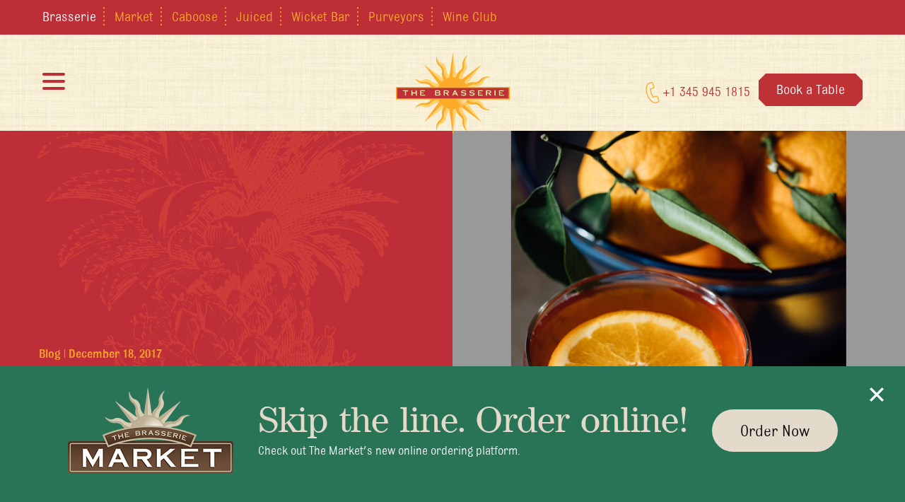

--- FILE ---
content_type: text/html; charset=UTF-8
request_url: https://brasseriecayman.com/superfood-series-orange/
body_size: 29226
content:
<!doctype html>
<html lang="en-US">
<head>
    <!-- Google Tag Manager -->

    <script>(function(w,d,s,l,i){w[l]=w[l]||[];w[l].push({'gtm.start':

                new Date().getTime(),event:'gtm.js'});var f=d.getElementsByTagName(s)[0],

            j=d.createElement(s),dl=l!='dataLayer'?'&l='+l:'';j.async=true;j.src=

            'https://www.googletagmanager.com/gtm.js?id='+i+dl;f.parentNode.insertBefore(j,f);

        })(window,document,'script','dataLayer','GTM-WSDVK5C4');</script>

    <!-- End Google Tag Manager -->
	<meta charset="UTF-8">
	<title>
		Orange - The Brasserie, Grand Cayman		 :		The Brasserie, Grand Cayman	</title>
	<meta http-equiv="X-UA-Compatible" content="IE=edge,chrome=1">
	<meta name="viewport" content="width=device-width, initial-scale=1.0, maximum-scale=1.0, user-scalable=0">
	<link rel="apple-touch-icon" sizes="180x180" href="/apple-touch-icon.png">
<link rel="icon" type="image/png" sizes="32x32" href="/favicon-32x32.png">
<link rel="icon" type="image/png" sizes="16x16" href="/favicon-16x16.png">
<link rel="manifest" href="/site.webmanifest">
<link rel="mask-icon" href="/safari-pinned-tab.svg" color="#f7a42a">
<meta name="msapplication-TileColor" content="#bd2e37">
<meta name="theme-color" content="#bd2e37">
	<meta name='robots' content='index, follow, max-image-preview:large, max-snippet:-1, max-video-preview:-1' />

	<!-- This site is optimized with the Yoast SEO plugin v26.8 - https://yoast.com/product/yoast-seo-wordpress/ -->
	<meta name="description" content="Pioneers of the farm-to-table movement in Grand Cayman, setting the expectation for fresh local menus throughout the island." />
	<link rel="canonical" href="https://brasseriecayman.com/superfood-series-orange/" />
	<meta property="og:locale" content="en_US" />
	<meta property="og:type" content="article" />
	<meta property="og:title" content="Orange - The Brasserie, Grand Cayman" />
	<meta property="og:description" content="Pioneers of the farm-to-table movement in Grand Cayman, setting the expectation for fresh local menus throughout the island." />
	<meta property="og:url" content="https://brasseriecayman.com/superfood-series-orange/" />
	<meta property="og:site_name" content="The Brasserie, Grand Cayman" />
	<meta property="article:published_time" content="2017-12-18T11:04:46+00:00" />
	<meta property="article:modified_time" content="2019-08-20T16:35:35+00:00" />
	<meta property="og:image" content="https://brasseriecayman.com/wp-content/uploads/2017/12/adam-jaime-119571-1-768x1150.jpg" />
	<meta property="og:image:width" content="768" />
	<meta property="og:image:height" content="1150" />
	<meta property="og:image:type" content="image/jpeg" />
	<meta name="author" content="Claire Thomas" />
	<meta name="twitter:card" content="summary_large_image" />
	<meta name="twitter:label1" content="Written by" />
	<meta name="twitter:data1" content="Claire Thomas" />
	<meta name="twitter:label2" content="Est. reading time" />
	<meta name="twitter:data2" content="3 minutes" />
	<script type="application/ld+json" class="yoast-schema-graph">{"@context":"https://schema.org","@graph":[{"@type":"Article","@id":"https://brasseriecayman.com/superfood-series-orange/#article","isPartOf":{"@id":"https://brasseriecayman.com/superfood-series-orange/"},"author":{"name":"Claire Thomas","@id":"https://brasseriecayman.com/#/schema/person/76e20636d98804ac67972781c4e28995"},"headline":"Orange","datePublished":"2017-12-18T11:04:46+00:00","dateModified":"2019-08-20T16:35:35+00:00","mainEntityOfPage":{"@id":"https://brasseriecayman.com/superfood-series-orange/"},"wordCount":554,"image":{"@id":"https://brasseriecayman.com/superfood-series-orange/#primaryimage"},"thumbnailUrl":"https://brasseriecayman.com/wp-content/uploads/2017/12/adam-jaime-119571-1.jpg","keywords":["brasserie cayman","brasserie restaurant","community","environment","farm to table","farmers market","feed your mind","food miles","food waste","from paddock to plate","harvest","harvest dinner","healthy eating","juiced@thewicket","Local Produce","superfoodseries","sustainability","The Brasserie","Welcome"],"articleSection":["Blog","Superfood Series"],"inLanguage":"en-US"},{"@type":"WebPage","@id":"https://brasseriecayman.com/superfood-series-orange/","url":"https://brasseriecayman.com/superfood-series-orange/","name":"Orange - The Brasserie, Grand Cayman","isPartOf":{"@id":"https://brasseriecayman.com/#website"},"primaryImageOfPage":{"@id":"https://brasseriecayman.com/superfood-series-orange/#primaryimage"},"image":{"@id":"https://brasseriecayman.com/superfood-series-orange/#primaryimage"},"thumbnailUrl":"https://brasseriecayman.com/wp-content/uploads/2017/12/adam-jaime-119571-1.jpg","datePublished":"2017-12-18T11:04:46+00:00","dateModified":"2019-08-20T16:35:35+00:00","author":{"@id":"https://brasseriecayman.com/#/schema/person/76e20636d98804ac67972781c4e28995"},"description":"Pioneers of the farm-to-table movement in Grand Cayman, setting the expectation for fresh local menus throughout the island.","breadcrumb":{"@id":"https://brasseriecayman.com/superfood-series-orange/#breadcrumb"},"inLanguage":"en-US","potentialAction":[{"@type":"ReadAction","target":["https://brasseriecayman.com/superfood-series-orange/"]}]},{"@type":"ImageObject","inLanguage":"en-US","@id":"https://brasseriecayman.com/superfood-series-orange/#primaryimage","url":"https://brasseriecayman.com/wp-content/uploads/2017/12/adam-jaime-119571-1.jpg","contentUrl":"https://brasseriecayman.com/wp-content/uploads/2017/12/adam-jaime-119571-1.jpg","width":4008,"height":6000},{"@type":"BreadcrumbList","@id":"https://brasseriecayman.com/superfood-series-orange/#breadcrumb","itemListElement":[{"@type":"ListItem","position":1,"name":"Home","item":"https://brasseriecayman.com/"},{"@type":"ListItem","position":2,"name":"Orange"}]},{"@type":"WebSite","@id":"https://brasseriecayman.com/#website","url":"https://brasseriecayman.com/","name":"The Brasserie, Grand Cayman","description":"The Brasserie, Grand Cayman","potentialAction":[{"@type":"SearchAction","target":{"@type":"EntryPoint","urlTemplate":"https://brasseriecayman.com/?s={search_term_string}"},"query-input":{"@type":"PropertyValueSpecification","valueRequired":true,"valueName":"search_term_string"}}],"inLanguage":"en-US"},{"@type":"Person","@id":"https://brasseriecayman.com/#/schema/person/76e20636d98804ac67972781c4e28995","name":"Claire Thomas","image":{"@type":"ImageObject","inLanguage":"en-US","@id":"https://brasseriecayman.com/#/schema/person/image/","url":"https://secure.gravatar.com/avatar/5b0ec0c7de84a37c5064fec5338d0082992bd62d31409b1e7bd1b78ff0f6cade?s=96&d=mm&r=g","contentUrl":"https://secure.gravatar.com/avatar/5b0ec0c7de84a37c5064fec5338d0082992bd62d31409b1e7bd1b78ff0f6cade?s=96&d=mm&r=g","caption":"Claire Thomas"},"url":"https://brasseriecayman.com/author/claire-thomas/"}]}</script>
	<!-- / Yoast SEO plugin. -->


<link rel="alternate" title="oEmbed (JSON)" type="application/json+oembed" href="https://brasseriecayman.com/wp-json/oembed/1.0/embed?url=https%3A%2F%2Fbrasseriecayman.com%2Fsuperfood-series-orange%2F" />
<link rel="alternate" title="oEmbed (XML)" type="text/xml+oembed" href="https://brasseriecayman.com/wp-json/oembed/1.0/embed?url=https%3A%2F%2Fbrasseriecayman.com%2Fsuperfood-series-orange%2F&#038;format=xml" />
<style id='wp-img-auto-sizes-contain-inline-css' type='text/css'>
img:is([sizes=auto i],[sizes^="auto," i]){contain-intrinsic-size:3000px 1500px}
/*# sourceURL=wp-img-auto-sizes-contain-inline-css */
</style>
<style id='wp-emoji-styles-inline-css' type='text/css'>

	img.wp-smiley, img.emoji {
		display: inline !important;
		border: none !important;
		box-shadow: none !important;
		height: 1em !important;
		width: 1em !important;
		margin: 0 0.07em !important;
		vertical-align: -0.1em !important;
		background: none !important;
		padding: 0 !important;
	}
/*# sourceURL=wp-emoji-styles-inline-css */
</style>
<style id='wp-block-library-inline-css' type='text/css'>
:root{--wp-block-synced-color:#7a00df;--wp-block-synced-color--rgb:122,0,223;--wp-bound-block-color:var(--wp-block-synced-color);--wp-editor-canvas-background:#ddd;--wp-admin-theme-color:#007cba;--wp-admin-theme-color--rgb:0,124,186;--wp-admin-theme-color-darker-10:#006ba1;--wp-admin-theme-color-darker-10--rgb:0,107,160.5;--wp-admin-theme-color-darker-20:#005a87;--wp-admin-theme-color-darker-20--rgb:0,90,135;--wp-admin-border-width-focus:2px}@media (min-resolution:192dpi){:root{--wp-admin-border-width-focus:1.5px}}.wp-element-button{cursor:pointer}:root .has-very-light-gray-background-color{background-color:#eee}:root .has-very-dark-gray-background-color{background-color:#313131}:root .has-very-light-gray-color{color:#eee}:root .has-very-dark-gray-color{color:#313131}:root .has-vivid-green-cyan-to-vivid-cyan-blue-gradient-background{background:linear-gradient(135deg,#00d084,#0693e3)}:root .has-purple-crush-gradient-background{background:linear-gradient(135deg,#34e2e4,#4721fb 50%,#ab1dfe)}:root .has-hazy-dawn-gradient-background{background:linear-gradient(135deg,#faaca8,#dad0ec)}:root .has-subdued-olive-gradient-background{background:linear-gradient(135deg,#fafae1,#67a671)}:root .has-atomic-cream-gradient-background{background:linear-gradient(135deg,#fdd79a,#004a59)}:root .has-nightshade-gradient-background{background:linear-gradient(135deg,#330968,#31cdcf)}:root .has-midnight-gradient-background{background:linear-gradient(135deg,#020381,#2874fc)}:root{--wp--preset--font-size--normal:16px;--wp--preset--font-size--huge:42px}.has-regular-font-size{font-size:1em}.has-larger-font-size{font-size:2.625em}.has-normal-font-size{font-size:var(--wp--preset--font-size--normal)}.has-huge-font-size{font-size:var(--wp--preset--font-size--huge)}.has-text-align-center{text-align:center}.has-text-align-left{text-align:left}.has-text-align-right{text-align:right}.has-fit-text{white-space:nowrap!important}#end-resizable-editor-section{display:none}.aligncenter{clear:both}.items-justified-left{justify-content:flex-start}.items-justified-center{justify-content:center}.items-justified-right{justify-content:flex-end}.items-justified-space-between{justify-content:space-between}.screen-reader-text{border:0;clip-path:inset(50%);height:1px;margin:-1px;overflow:hidden;padding:0;position:absolute;width:1px;word-wrap:normal!important}.screen-reader-text:focus{background-color:#ddd;clip-path:none;color:#444;display:block;font-size:1em;height:auto;left:5px;line-height:normal;padding:15px 23px 14px;text-decoration:none;top:5px;width:auto;z-index:100000}html :where(.has-border-color){border-style:solid}html :where([style*=border-top-color]){border-top-style:solid}html :where([style*=border-right-color]){border-right-style:solid}html :where([style*=border-bottom-color]){border-bottom-style:solid}html :where([style*=border-left-color]){border-left-style:solid}html :where([style*=border-width]){border-style:solid}html :where([style*=border-top-width]){border-top-style:solid}html :where([style*=border-right-width]){border-right-style:solid}html :where([style*=border-bottom-width]){border-bottom-style:solid}html :where([style*=border-left-width]){border-left-style:solid}html :where(img[class*=wp-image-]){height:auto;max-width:100%}:where(figure){margin:0 0 1em}html :where(.is-position-sticky){--wp-admin--admin-bar--position-offset:var(--wp-admin--admin-bar--height,0px)}@media screen and (max-width:600px){html :where(.is-position-sticky){--wp-admin--admin-bar--position-offset:0px}}

/*# sourceURL=wp-block-library-inline-css */
</style><style id='global-styles-inline-css' type='text/css'>
:root{--wp--preset--aspect-ratio--square: 1;--wp--preset--aspect-ratio--4-3: 4/3;--wp--preset--aspect-ratio--3-4: 3/4;--wp--preset--aspect-ratio--3-2: 3/2;--wp--preset--aspect-ratio--2-3: 2/3;--wp--preset--aspect-ratio--16-9: 16/9;--wp--preset--aspect-ratio--9-16: 9/16;--wp--preset--color--black: #000000;--wp--preset--color--cyan-bluish-gray: #abb8c3;--wp--preset--color--white: #ffffff;--wp--preset--color--pale-pink: #f78da7;--wp--preset--color--vivid-red: #cf2e2e;--wp--preset--color--luminous-vivid-orange: #ff6900;--wp--preset--color--luminous-vivid-amber: #fcb900;--wp--preset--color--light-green-cyan: #7bdcb5;--wp--preset--color--vivid-green-cyan: #00d084;--wp--preset--color--pale-cyan-blue: #8ed1fc;--wp--preset--color--vivid-cyan-blue: #0693e3;--wp--preset--color--vivid-purple: #9b51e0;--wp--preset--gradient--vivid-cyan-blue-to-vivid-purple: linear-gradient(135deg,rgb(6,147,227) 0%,rgb(155,81,224) 100%);--wp--preset--gradient--light-green-cyan-to-vivid-green-cyan: linear-gradient(135deg,rgb(122,220,180) 0%,rgb(0,208,130) 100%);--wp--preset--gradient--luminous-vivid-amber-to-luminous-vivid-orange: linear-gradient(135deg,rgb(252,185,0) 0%,rgb(255,105,0) 100%);--wp--preset--gradient--luminous-vivid-orange-to-vivid-red: linear-gradient(135deg,rgb(255,105,0) 0%,rgb(207,46,46) 100%);--wp--preset--gradient--very-light-gray-to-cyan-bluish-gray: linear-gradient(135deg,rgb(238,238,238) 0%,rgb(169,184,195) 100%);--wp--preset--gradient--cool-to-warm-spectrum: linear-gradient(135deg,rgb(74,234,220) 0%,rgb(151,120,209) 20%,rgb(207,42,186) 40%,rgb(238,44,130) 60%,rgb(251,105,98) 80%,rgb(254,248,76) 100%);--wp--preset--gradient--blush-light-purple: linear-gradient(135deg,rgb(255,206,236) 0%,rgb(152,150,240) 100%);--wp--preset--gradient--blush-bordeaux: linear-gradient(135deg,rgb(254,205,165) 0%,rgb(254,45,45) 50%,rgb(107,0,62) 100%);--wp--preset--gradient--luminous-dusk: linear-gradient(135deg,rgb(255,203,112) 0%,rgb(199,81,192) 50%,rgb(65,88,208) 100%);--wp--preset--gradient--pale-ocean: linear-gradient(135deg,rgb(255,245,203) 0%,rgb(182,227,212) 50%,rgb(51,167,181) 100%);--wp--preset--gradient--electric-grass: linear-gradient(135deg,rgb(202,248,128) 0%,rgb(113,206,126) 100%);--wp--preset--gradient--midnight: linear-gradient(135deg,rgb(2,3,129) 0%,rgb(40,116,252) 100%);--wp--preset--font-size--small: 13px;--wp--preset--font-size--medium: 20px;--wp--preset--font-size--large: 36px;--wp--preset--font-size--x-large: 42px;--wp--preset--spacing--20: 0.44rem;--wp--preset--spacing--30: 0.67rem;--wp--preset--spacing--40: 1rem;--wp--preset--spacing--50: 1.5rem;--wp--preset--spacing--60: 2.25rem;--wp--preset--spacing--70: 3.38rem;--wp--preset--spacing--80: 5.06rem;--wp--preset--shadow--natural: 6px 6px 9px rgba(0, 0, 0, 0.2);--wp--preset--shadow--deep: 12px 12px 50px rgba(0, 0, 0, 0.4);--wp--preset--shadow--sharp: 6px 6px 0px rgba(0, 0, 0, 0.2);--wp--preset--shadow--outlined: 6px 6px 0px -3px rgb(255, 255, 255), 6px 6px rgb(0, 0, 0);--wp--preset--shadow--crisp: 6px 6px 0px rgb(0, 0, 0);}:where(.is-layout-flex){gap: 0.5em;}:where(.is-layout-grid){gap: 0.5em;}body .is-layout-flex{display: flex;}.is-layout-flex{flex-wrap: wrap;align-items: center;}.is-layout-flex > :is(*, div){margin: 0;}body .is-layout-grid{display: grid;}.is-layout-grid > :is(*, div){margin: 0;}:where(.wp-block-columns.is-layout-flex){gap: 2em;}:where(.wp-block-columns.is-layout-grid){gap: 2em;}:where(.wp-block-post-template.is-layout-flex){gap: 1.25em;}:where(.wp-block-post-template.is-layout-grid){gap: 1.25em;}.has-black-color{color: var(--wp--preset--color--black) !important;}.has-cyan-bluish-gray-color{color: var(--wp--preset--color--cyan-bluish-gray) !important;}.has-white-color{color: var(--wp--preset--color--white) !important;}.has-pale-pink-color{color: var(--wp--preset--color--pale-pink) !important;}.has-vivid-red-color{color: var(--wp--preset--color--vivid-red) !important;}.has-luminous-vivid-orange-color{color: var(--wp--preset--color--luminous-vivid-orange) !important;}.has-luminous-vivid-amber-color{color: var(--wp--preset--color--luminous-vivid-amber) !important;}.has-light-green-cyan-color{color: var(--wp--preset--color--light-green-cyan) !important;}.has-vivid-green-cyan-color{color: var(--wp--preset--color--vivid-green-cyan) !important;}.has-pale-cyan-blue-color{color: var(--wp--preset--color--pale-cyan-blue) !important;}.has-vivid-cyan-blue-color{color: var(--wp--preset--color--vivid-cyan-blue) !important;}.has-vivid-purple-color{color: var(--wp--preset--color--vivid-purple) !important;}.has-black-background-color{background-color: var(--wp--preset--color--black) !important;}.has-cyan-bluish-gray-background-color{background-color: var(--wp--preset--color--cyan-bluish-gray) !important;}.has-white-background-color{background-color: var(--wp--preset--color--white) !important;}.has-pale-pink-background-color{background-color: var(--wp--preset--color--pale-pink) !important;}.has-vivid-red-background-color{background-color: var(--wp--preset--color--vivid-red) !important;}.has-luminous-vivid-orange-background-color{background-color: var(--wp--preset--color--luminous-vivid-orange) !important;}.has-luminous-vivid-amber-background-color{background-color: var(--wp--preset--color--luminous-vivid-amber) !important;}.has-light-green-cyan-background-color{background-color: var(--wp--preset--color--light-green-cyan) !important;}.has-vivid-green-cyan-background-color{background-color: var(--wp--preset--color--vivid-green-cyan) !important;}.has-pale-cyan-blue-background-color{background-color: var(--wp--preset--color--pale-cyan-blue) !important;}.has-vivid-cyan-blue-background-color{background-color: var(--wp--preset--color--vivid-cyan-blue) !important;}.has-vivid-purple-background-color{background-color: var(--wp--preset--color--vivid-purple) !important;}.has-black-border-color{border-color: var(--wp--preset--color--black) !important;}.has-cyan-bluish-gray-border-color{border-color: var(--wp--preset--color--cyan-bluish-gray) !important;}.has-white-border-color{border-color: var(--wp--preset--color--white) !important;}.has-pale-pink-border-color{border-color: var(--wp--preset--color--pale-pink) !important;}.has-vivid-red-border-color{border-color: var(--wp--preset--color--vivid-red) !important;}.has-luminous-vivid-orange-border-color{border-color: var(--wp--preset--color--luminous-vivid-orange) !important;}.has-luminous-vivid-amber-border-color{border-color: var(--wp--preset--color--luminous-vivid-amber) !important;}.has-light-green-cyan-border-color{border-color: var(--wp--preset--color--light-green-cyan) !important;}.has-vivid-green-cyan-border-color{border-color: var(--wp--preset--color--vivid-green-cyan) !important;}.has-pale-cyan-blue-border-color{border-color: var(--wp--preset--color--pale-cyan-blue) !important;}.has-vivid-cyan-blue-border-color{border-color: var(--wp--preset--color--vivid-cyan-blue) !important;}.has-vivid-purple-border-color{border-color: var(--wp--preset--color--vivid-purple) !important;}.has-vivid-cyan-blue-to-vivid-purple-gradient-background{background: var(--wp--preset--gradient--vivid-cyan-blue-to-vivid-purple) !important;}.has-light-green-cyan-to-vivid-green-cyan-gradient-background{background: var(--wp--preset--gradient--light-green-cyan-to-vivid-green-cyan) !important;}.has-luminous-vivid-amber-to-luminous-vivid-orange-gradient-background{background: var(--wp--preset--gradient--luminous-vivid-amber-to-luminous-vivid-orange) !important;}.has-luminous-vivid-orange-to-vivid-red-gradient-background{background: var(--wp--preset--gradient--luminous-vivid-orange-to-vivid-red) !important;}.has-very-light-gray-to-cyan-bluish-gray-gradient-background{background: var(--wp--preset--gradient--very-light-gray-to-cyan-bluish-gray) !important;}.has-cool-to-warm-spectrum-gradient-background{background: var(--wp--preset--gradient--cool-to-warm-spectrum) !important;}.has-blush-light-purple-gradient-background{background: var(--wp--preset--gradient--blush-light-purple) !important;}.has-blush-bordeaux-gradient-background{background: var(--wp--preset--gradient--blush-bordeaux) !important;}.has-luminous-dusk-gradient-background{background: var(--wp--preset--gradient--luminous-dusk) !important;}.has-pale-ocean-gradient-background{background: var(--wp--preset--gradient--pale-ocean) !important;}.has-electric-grass-gradient-background{background: var(--wp--preset--gradient--electric-grass) !important;}.has-midnight-gradient-background{background: var(--wp--preset--gradient--midnight) !important;}.has-small-font-size{font-size: var(--wp--preset--font-size--small) !important;}.has-medium-font-size{font-size: var(--wp--preset--font-size--medium) !important;}.has-large-font-size{font-size: var(--wp--preset--font-size--large) !important;}.has-x-large-font-size{font-size: var(--wp--preset--font-size--x-large) !important;}
/*# sourceURL=global-styles-inline-css */
</style>

<style id='classic-theme-styles-inline-css' type='text/css'>
/*! This file is auto-generated */
.wp-block-button__link{color:#fff;background-color:#32373c;border-radius:9999px;box-shadow:none;text-decoration:none;padding:calc(.667em + 2px) calc(1.333em + 2px);font-size:1.125em}.wp-block-file__button{background:#32373c;color:#fff;text-decoration:none}
/*# sourceURL=/wp-includes/css/classic-themes.min.css */
</style>
<link rel='stylesheet' id='braz-css-css' href='https://brasseriecayman.com/wp-content/themes/brasserie-bbandp/css/braz.css?ver=14' type='text/css' media='all' />
<script type="text/javascript" src="https://brasseriecayman.com/wp-content/themes/brasserie-bbandp/js/modal.js?v=1.6&amp;ver=6.9" id="braz_modal-js"></script>
<script type="text/javascript" src="https://brasseriecayman.com/wp-includes/js/jquery/jquery.min.js?ver=3.7.1" id="jquery-core-js"></script>
<script type="text/javascript" src="https://brasseriecayman.com/wp-includes/js/jquery/jquery-migrate.min.js?ver=3.4.1" id="jquery-migrate-js"></script>
<link rel="https://api.w.org/" href="https://brasseriecayman.com/wp-json/" /><link rel="alternate" title="JSON" type="application/json" href="https://brasseriecayman.com/wp-json/wp/v2/posts/1848" /><link rel="EditURI" type="application/rsd+xml" title="RSD" href="https://brasseriecayman.com/xmlrpc.php?rsd" />
<meta name="generator" content="WordPress 6.9" />
<link rel='shortlink' href='https://brasseriecayman.com/?p=1848' />


</head>

<body class="wp-singular post-template-default single single-post postid-1848 single-format-standard wp-theme-brasserie-bbandp">
<!-- Google Tag Manager (noscript) -->

<noscript><iframe src="https://www.googletagmanager.com/ns.html?id=GTM-WSDVK5C4" height="0" width="0" style="display:none;visibility:hidden"></iframe></noscript>

<!-- End Google Tag Manager (noscript) -->
	<div id="header-container">

		<div class="parent-nav">
			<div class="container">
				<ul>
					<li><a href="/" class="active">Brasserie</a>
					</li>
					<li><a href="https://cricketsquare.com/eat-drink/#market">Market</a>
					</li>
					<li><a href="https://thecaboose.ky/">Caboose</a>
					</li>
					<li><a href="https://cricketsquare.com/eat-drink/#juiced">Juiced</a>
					</li>
					<li><a href="https://cricketsquare.com/eat-drink/#wicket">Wicket Bar</a>
					</li>
											<li><a href="https://brasseriecayman.com/wp-content/uploads/2023/10/PURVEYORS-WINE-LIST-1.pdf">Purveyors</a></li>
					                    <li><a target="_blank" href="https://brasseriecayman.com/wine-club">Wine Club</a></li>

				</ul>
			</div>
		</div>
		<!-- header -->
		<header class="header clear" role="banner">
			<div class="container">

				<div class="header-contact desktop">
					<a style="padding: 0; margin: 0; background: transparent;" href="tel:+13459451815" class="tel"><svg version="1.1"  xmlns="http://www.w3.org/2000/svg" xmlns:xlink="http://www.w3.org/1999/xlink" x="0px" y="0px"
	 viewBox="0 0 74.35 116.45" style="enable-background:new 0 0 74.35 116.45;" width="20" height="30" xml:space="preserve">

<path style="fill:none;stroke-width:5;stroke-miterlimit:10;" d="M28.52,2.85c0,0,6.96-2.19,9.47,4.42l5.92,16.61c0,0,2.67,7.34-4.74,10.14l-14.69,5.33
	c0,0,3.47,25.02,16.07,44.26l13.83-4.91c0,0,8-3.02,10.79,3.72l6,17.14c0,0,3.05,6.87-3.69,9.32l-8.53,3.43c0,0-8.38,3.83-16.7-0.22
	c0,0-25.12-10.42-36.38-46.99c0,0-9.96-33,4.41-52.82c0,0,2.96-4.22,8.26-6.03L28.52,2.85z"/>
</svg> +1 345 945 1815</a> &nbsp;
					<a class="btn red" href="https://www.opentable.com/the-brasserie-reservations-grand-cayman" id="book-btn">Book a Table</a>
				</div>

				<button id="btn-nav" class="burger" href="#"><span class="lines"></span></button>

				<!-- logo -->
				<a class="logo" href="https://brasseriecayman.com"><svg xmlns="http://www.w3.org/2000/svg" xmlns:xlink="http://www.w3.org/1999/xlink" width="289" height="208" viewBox="0 0 289.25 207.7"><defs><style>.cls-1{fill:#ffd270;}.cls-2{fill:#fbaa29;}.cls-3{stroke:#fbaa29;stroke-width:0.81px;fill:url(#radial-gradient);}.cls-4{fill:#8a2534;}.cls-5{fill:#be2f37;}.cls-6{fill:#ffe6a1;}</style><radialGradient id="radial-gradient" cx="-4785.06" cy="-5135.07" r="59.2" gradientTransform="translate(2283.62 2374.38) scale(0.44)" gradientUnits="userSpaceOnUse"><stop offset="0" stop-color="#fffcf6"/><stop offset="1" stop-color="#fbaa29"/></radialGradient></defs><title>Vector Smart Object</title><path class="cls-1" d="M248.36,104.05l-1.39-.2,1.39-.21-59.88-8.7v0c6.88-6.36,11.75-7.88,18-8.48s13.84-5.24,15.81-12.56S233,63.44,239.5,62.24c-10.77-3-21.7,2-24.91,6.33S204.05,77,199.14,76s-12.56-.12-17.33,2.87L218,30.35,169.51,66.54h0c.36-9.35,2.73-13.87,6.74-18.73s6.09-13.49,2.3-20.06.18-14.94,3.93-20.39c-9.76,5.46-13.94,16.75-13.14,22.08s-1.53,13.38-5.69,16.17-8.95,8.8-10.22,14.28L144.72,0,136,59.88h0c-6.35-6.88-7.88-11.75-8.47-18S122.28,28,115,26.06s-10.44-10.69-11.64-17.2c-3,10.78,2,21.7,6.32,24.91s8.38,10.54,7.41,15.45-.11,12.56,2.87,17.33L71.43,30.35l36.19,48.5v0c-9.35-.36-13.88-2.73-18.73-6.75S75.39,66,68.82,69.83s-14.94-.18-20.4-3.93C53.89,75.66,65.18,79.83,70.51,79s13.38,1.53,16.16,5.68S95.48,93.68,101,95l-59.89,8.69,1.46.21-1.46.2,59.89,8.7C95.48,114,89.46,118.82,86.67,123s-10.83,6.47-16.16,5.68S53.89,132,48.42,141.8c5.46-3.76,13.82-7.72,20.4-3.93s15.21,1.71,20.06-2.3,9.38-6.38,18.73-6.75v0l-36.19,48.5,48.49-36.19c-3,4.77-3.84,12.42-2.87,17.33s-3.08,12.24-7.41,15.44-9.36,14.15-6.32,24.92c1.2-6.52,4.31-15.23,11.64-17.2s12-9.56,12.56-15.82,2.12-11.14,8.47-18h0l8.7,59.88,8.69-59.88c1.27,5.48,6.07,11.5,10.22,14.28s6.49,10.83,5.69,16.16,3.38,16.62,13.14,22.09c-3.75-5.45-7.72-13.82-3.93-20.39s1.71-15.22-2.3-20.07-6.38-9.37-6.74-18.73h0L218,177.34l-36.19-48.49c4.77,3,12.42,3.84,17.33,2.87s12.24,3.08,15.45,7.41,14.14,9.37,24.91,6.33c-6.51-1.2-15.23-4.32-17.2-11.64s-9.56-12-15.81-12.56-11.14-2.12-18-8.48v0Z"/><path class="cls-2" d="M101,112.75C95.48,114,89.46,118.82,86.67,123s-10.83,6.47-16.16,5.68S53.89,132,48.42,141.8c5-4.17,10.63-10.05,21.81-9s17.52-2.7,19.52-5.64,11.76-8,17.63-8c-.82-2.23-1.76-5.88-2.11-6.94A20.19,20.19,0,0,0,101,112.75Z"/><path class="cls-2" d="M119.89,141.12c-3,4.77-3.83,12.42-2.86,17.33s-3.07,12.24-7.4,15.45-9.35,14.15-6.3,24.92c.56-6.48.39-14.63,9-21.79s10.46-14.31,9.8-17.8,2.64-14,6.8-18.13c-2.16-1-5.41-2.91-6.41-3.41A20.42,20.42,0,0,0,119.89,141.12Z"/><path class="cls-2" d="M71.43,177.35l44.81-44.89a52.46,52.46,0,0,1-5.72-7.23Z"/><path class="cls-2" d="M153.34,147.76c1.26,5.49,6.08,11.5,10.24,14.27s6.5,10.82,5.71,16.16,3.4,16.61,13.17,22.06c-4.18-5-10.06-10.61-9-21.79S170.71,161,167.76,159s-8-11.75-8-17.63c-2.23.82-5.88,1.77-6.93,2.12A20.1,20.1,0,0,0,153.34,147.76Z"/><path class="cls-2" d="M144.73,207.66l-.09-63.43a51.61,51.61,0,0,1-9.17-1.06Z"/><path class="cls-2" d="M181.68,128.79c4.77,3,12.43,3.81,17.33,2.83s12.25,3,15.47,7.38,14.16,9.33,24.92,6.27c-6.48-.56-14.63-.37-21.8-9s-14.32-10.44-17.81-9.77-14-2.63-18.15-6.78c-1,2.16-2.9,5.41-3.39,6.41A20,20,0,0,0,181.68,128.79Z"/><path class="cls-2" d="M218,177.2,173,132.45a52,52,0,0,1-7.23,5.74Z"/><path class="cls-2" d="M101,95c-5.48-1.26-11.5-6.07-14.29-10.23S75.84,78.24,70.51,79,53.89,75.66,48.42,65.9c5,4.17,10.63,10,21.81,9s17.52,2.71,19.52,5.65,11.76,8,17.63,8c-.82,2.23-1.76,5.88-2.11,6.94A20.87,20.87,0,0,1,101,95Z"/><path class="cls-2" d="M119.89,66.58c-3-4.77-3.83-12.42-2.86-17.33S114,37,109.63,33.8s-9.35-14.15-6.3-24.92c.56,6.48.39,14.63,9,21.78s10.46,14.31,9.8,17.8,2.64,14,6.8,18.14c-2.16,1-5.41,2.91-6.41,3.4A20.44,20.44,0,0,1,119.89,66.58Z"/><path class="cls-2" d="M71.43,30.35l44.81,44.88a52,52,0,0,0-5.72,7.24Z"/><path class="cls-2" d="M153.34,59.93c1.26-5.48,6.08-11.49,10.24-14.27s6.5-10.82,5.71-16.15,3.4-16.61,13.17-22.06c-4.18,5-10.06,10.61-9,21.78s-2.72,17.52-5.67,19.52-8,11.74-8,17.62c-2.23-.82-5.88-1.77-6.93-2.12A20.3,20.3,0,0,1,153.34,59.93Z"/><path class="cls-2" d="M144.73,0l-.09,63.43a52.56,52.56,0,0,0-9.17,1.06Z"/><path class="cls-2" d="M181.68,78.91c4.77-3,12.43-3.82,17.33-2.84s12.25-3,15.47-7.37,14.16-9.33,24.92-6.27c-6.48.56-14.63.37-21.8,9s-14.32,10.44-17.81,9.77-14,2.63-18.15,6.78c-1-2.17-2.9-5.41-3.39-6.41A19,19,0,0,1,181.68,78.91Z"/><path class="cls-2" d="M218,30.5,173,75.25a52,52,0,0,0-7.23-5.74Z"/><path class="cls-3" d="M144.63,143.74a40.21,40.21,0,1,0-40.21-40.21A40.2,40.2,0,0,0,144.63,143.74Z"/><polygon class="cls-2" points="286.37 87.46 0 87.46 0 119.61 289.25 119.61 289.25 87.46 286.37 87.46"/><path class="cls-4" d="M285.13,90.34H2.89v.94H285.13c0,7.39,0,17-.1,25.45h1.34V90.34Z"/><path class="cls-5" d="M285.13,91.28H2.89v25.45H285C285.09,108.29,285.16,98.67,285.13,91.28Z"/><path class="cls-4" d="M25,110.53l.29.16h-3.4l.27-.16V99.47h-5l-.27.3V96.89l.27.26H29.92l.27-.26v2.88l-.27-.3H25Z"/><path class="cls-4" d="M49.23,102.49V97.35l-.22-.2h3.3l-.22.2v13.18l.26.16H48.92l.35-.24v-5.51H41.15v5.59l.26.16H37.9l.26-.16V97.35l-.22-.2h3.37l-.28.2v5.14Z"/><path class="cls-4" d="M63.23,99.12v3.59h6.48l.22-.4v2.84l-.2-.41h-6.5v3.74h9.83l.16-.29V111l-.16-.26-12.67,0,.27-.16V97.35l-.23-.2H72.85l.16-.26v2.54l-.16-.31Z"/><path class="cls-4" d="M101.12,99.32h6.24a1.56,1.56,0,1,1,.2,3.11h-6.44Zm7.5,11.37a3.78,3.78,0,0,0,3.65-3.75,3.2,3.2,0,0,0-2.23-3.29c-.09,0-.09-.23,0-.26a3,3,0,0,0,1.68-3,3.35,3.35,0,0,0-3.51-3.29h-10l.24.2v13.18l-.29.16Zm-7.41-6h6c1.72,0,2.19.94,2.17,2s-.85,1.7-2.09,1.7h-6.09Z"/><path class="cls-4" d="M123.13,99.32h5.54c1.28,0,2.13.53,2.13,1.71,0,1.36-1,1.68-2.07,1.68h-5.6ZM133.6,101c0-2.64-2.39-3.82-4.48-3.82h-8.93l.22.2v13.18l-.24.14h3.22l-.24-.14v-5.66h3.37l4.12,5.64-.28.16h4l-.36-.2-3.84-5.55A3.81,3.81,0,0,0,133.6,101Z"/><path class="cls-4" d="M149,100.44l2.21,4.48H147Zm-7.15,10.09-.26.16h3.27l-.24-.16,1.54-3.29h6l1.69,3.29-.26.16h3.69l-.26-.16-6.38-13.18.21-.2h-3.54l.21.2Z"/><path class="cls-4" d="M177.87,106.69c-.26,2.42-1.83,4.27-6.72,4.3-4,0-6.67-2.19-7-2l-.29.16,1.63-2.64,0,.34a8.35,8.35,0,0,0,5.76,1.76c3.48-.07,3.66-1.47,3.7-1.94.3-3.06-10.8.29-10.4-5.6.17-2.44,2.32-4.12,6.75-4.16,4,0,5.78,2,6.41,1.76l.3-.14-1.66,2.7,0-.34c0-.39-2.42-1.85-5.16-1.77-3.45.08-3.75,1.16-3.81,1.75C167.11,103.58,178.58,100.48,177.87,106.69Z"/><path class="cls-4" d="M199.18,106.69c-.26,2.42-1.82,4.27-6.72,4.3-4,0-6.67-2.19-7-2l-.28.16,1.62-2.64,0,.34a8.36,8.36,0,0,0,5.77,1.76c3.47-.07,3.65-1.47,3.69-1.94.31-3.06-10.8.29-10.39-5.6.16-2.44,2.31-4.12,6.74-4.16,4,0,5.78,2,6.41,1.76l.3-.14-1.66,2.7,0-.34c0-.39-2.41-1.85-5.16-1.77-3.45.08-3.75,1.16-3.81,1.75C188.43,103.58,199.9,100.48,199.18,106.69Z"/><path class="cls-4" d="M209.94,99.12v3.59h6.48l.22-.4v2.84l-.2-.41h-6.5v3.74h9.83l.16-.29V111l-.16-.26-12.67,0,.26-.16V97.35l-.22-.2h12.42l.16-.26v2.54l-.16-.31Z"/><path class="cls-4" d="M230.72,99.32h5.55c1.27,0,2.13.53,2.13,1.71,0,1.36-1,1.68-2.07,1.68h-5.61ZM241.2,101c0-2.64-2.4-3.82-4.48-3.82h-8.94l.22.2v13.18l-.24.14H231l-.25-.14v-5.66h3.38l4.12,5.64-.29.16H242l-.37-.2-3.83-5.55A3.81,3.81,0,0,0,241.2,101Z"/><path class="cls-4" d="M249.18,110.69l.26-.16V97.35l-.22-.2h3.29l-.23.2v13.18l.29.16Z"/><path class="cls-4" d="M263.47,99.12v3.59h6.47l.23-.4v2.84l-.21-.41h-6.49v3.74h9.82l.16-.29V111l-.16-.26-12.67,0,.27-.16V97.35l-.23-.2h12.43l.16-.26v2.54l-.16-.31Z"/><path class="cls-6" d="M25.76,109.72l.29.15H22.66l.26-.15V98.65h-5l-.27.3V96.07l.27.27H30.74l.26-.27V99l-.26-.3h-5Z"/><path class="cls-6" d="M50,101.68V96.54l-.23-.2h3.32l-.23.2v13.18l.26.15H49.73l.35-.24v-5.5H42v5.59l.27.15H38.71l.27-.15V96.54l-.22-.2h3.36l-.28.2v5.14Z"/><path class="cls-6" d="M64.05,98.31v3.59h6.47l.22-.41v2.85l-.2-.41H64.05v3.73h9.82l.16-.28v2.78l-.16-.27-12.67,0,.27-.15V96.54l-.23-.2H73.67l.16-.27v2.54l-.16-.3Z"/><path class="cls-6" d="M101.94,98.51h6.23a1.55,1.55,0,1,1,.2,3.1h-6.43Zm7.49,11.36a3.77,3.77,0,0,0,3.65-3.75,3.2,3.2,0,0,0-2.23-3.29c-.08,0-.08-.22,0-.26a3,3,0,0,0,1.69-2.95A3.36,3.36,0,0,0,109,96.34h-10l.24.2v13.18l-.28.15ZM102,103.93h6c1.72,0,2.19.93,2.17,1.95s-.85,1.7-2.09,1.7H102Z"/><path class="cls-6" d="M123.94,98.51h5.54c1.28,0,2.13.53,2.13,1.7,0,1.36-1,1.69-2.06,1.69h-5.61Zm10.47,1.66c0-2.63-2.39-3.81-4.48-3.81H121l.22.2v13.18l-.24.13h3.23l-.25-.13v-5.67h3.37l4.12,5.65-.28.15h4.06l-.37-.2L131,104.13A3.81,3.81,0,0,0,134.41,100.17Z"/><path class="cls-6" d="M149.8,99.62l2.21,4.49h-4.16Zm-7.14,10.1-.27.15h3.27l-.24-.15,1.54-3.3h6l1.68,3.3-.26.15h3.69l-.26-.15-6.38-13.18.21-.2h-3.53l.2.2Z"/><path class="cls-6" d="M178.68,105.88c-.26,2.42-1.82,4.26-6.72,4.3-4,0-6.67-2.19-7-2l-.28.16,1.62-2.64,0,.35a8.45,8.45,0,0,0,5.77,1.77c3.47-.09,3.65-1.49,3.69-2,.31-3.07-10.8.28-10.39-5.61.16-2.43,2.31-4.12,6.74-4.15,4,0,5.78,2,6.41,1.76l.3-.14-1.66,2.7,0-.35c0-.38-2.41-1.85-5.16-1.76-3.44.08-3.75,1.15-3.81,1.74C167.93,102.77,179.39,99.67,178.68,105.88Z"/><path class="cls-6" d="M200,105.88c-.27,2.42-1.83,4.26-6.72,4.3-4,0-6.68-2.19-7-2l-.29.16,1.62-2.64,0,.35a8.44,8.44,0,0,0,5.76,1.77c3.47-.09,3.65-1.49,3.69-2,.31-3.07-10.8.28-10.39-5.61.16-2.43,2.31-4.12,6.74-4.15,4,0,5.79,2,6.41,1.76l.31-.14-1.67,2.7,0-.35c0-.38-2.41-1.85-5.15-1.76-3.45.08-3.76,1.15-3.82,1.74C189.24,102.77,200.71,99.67,200,105.88Z"/><path class="cls-6" d="M210.75,98.31v3.59h6.48l.22-.41v2.85l-.2-.41h-6.5v3.73h9.83l.16-.28v2.78l-.16-.27-12.67,0,.27-.15V96.54l-.23-.2h12.43l.16-.27v2.54l-.16-.3Z"/><path class="cls-6" d="M231.54,98.51h5.54c1.28,0,2.13.53,2.13,1.7,0,1.36-1,1.69-2.07,1.69h-5.6ZM242,100.17c0-2.63-2.39-3.81-4.49-3.81H228.6l.22.2v13.18l-.25.13h3.23l-.24-.13v-5.67h3.37l4.12,5.65-.29.15h4.06l-.36-.2-3.84-5.54A3.81,3.81,0,0,0,242,100.17Z"/><path class="cls-6" d="M250,109.87l.26-.15V96.54l-.22-.2h3.29l-.23.2v13.18l.29.15Z"/><path class="cls-6" d="M264.28,98.31v3.59h6.47l.23-.41v2.85l-.21-.41h-6.49v3.73h9.82l.16-.28v2.78l-.16-.27-12.66,0,.26-.15V96.54l-.22-.2H273.9l.16-.27v2.54l-.16-.3Z"/></svg></a>
				<!-- /logo -->
				<!-- nav -->
	<nav class="nav" role="navigation">
				<div class="menu-{menu slug}-container"><ul id="menu-main" class="header-links"><li id="menu-item-2559" class="menu-item menu-item-type-custom menu-item-object-custom menu-item-2559"><a href="/#menu">Menus</a></li>
<li id="menu-item-2435" class="menu-item menu-item-type-post_type menu-item-object-page menu-item-2435"><a href="https://brasseriecayman.com/our-story/">Our Story</a></li>
<li id="menu-item-2434" class="menu-item menu-item-type-post_type menu-item-object-page menu-item-2434"><a href="https://brasseriecayman.com/private-events/">Private Events</a></li>
<li id="menu-item-8236" class="menu-item menu-item-type-post_type menu-item-object-page menu-item-8236"><a href="https://brasseriecayman.com/meeting-spaces/">Meeting Spaces</a></li>
<li id="menu-item-2436" class="menu-item menu-item-type-post_type menu-item-object-page menu-item-2436"><a href="https://brasseriecayman.com/coming-up/">Coming Up</a></li>
<li id="menu-item-2437" class="menu-item menu-item-type-taxonomy menu-item-object-category current-post-ancestor current-menu-parent current-post-parent menu-item-2437"><a href="https://brasseriecayman.com/category/blog/">Blog</a></li>
<li id="menu-item-2433" class="menu-item menu-item-type-post_type menu-item-object-page menu-item-2433"><a href="https://brasseriecayman.com/the-brasserie/">Contact</a></li>
</ul></div>
	</nav>
	<!-- /nav -->
			</div>
		</header>
		<!-- /header -->

	</div>
	<div class="site-container">

<main role="main" class="news">
	 <div class="block-img">
		<div class="copy">
			<div class="copy-wrapper left">
				<p class="meta">
                                                            <strong>Blog</strong> |
                    
                    <strong>December 18, 2017</strong></p>
				<h1>Orange</h1>
			</div>
		</div>
		<div class="img">				<img width="721" height="1080" src="https://brasseriecayman.com/wp-content/uploads/2017/12/adam-jaime-119571-1.jpg" class="attachment-large size-large wp-post-image" alt="" decoding="async" fetchpriority="high" srcset="https://brasseriecayman.com/wp-content/uploads/2017/12/adam-jaime-119571-1.jpg 4008w, https://brasseriecayman.com/wp-content/uploads/2017/12/adam-jaime-119571-1-768x1150.jpg 768w" sizes="(max-width: 721px) 100vw, 721px" />			</div>
	</div>
    <div class="main-col">

        <!-- section -->
        <section>
            
            <!-- article -->
            <article id="post-1848" class="post-1848 post type-post status-publish format-standard has-post-thumbnail hentry category-blog category-superfood-series tag-brasserie-cayman tag-brasserie-restaurant tag-community tag-environment tag-farm-to-table tag-farmers-market tag-feed-your-mind tag-food-miles tag-food-waste tag-from-paddock-to-plate tag-harvest tag-harvest-dinner tag-healthy-eating tag-juicedthewicket tag-local-produce tag-superfoodseries tag-sustainability tag-the-brasserie tag-welcome">

                <!-- /post details -->
                <p><img decoding="async" class="aligncenter size-full wp-image-1850" src="http://braz.bbandp.com/wp-content/uploads/2017/12/mateus-bassan-242163.jpg" alt="" width="4032" height="2268" srcset="https://brasseriecayman.com/wp-content/uploads/2017/12/mateus-bassan-242163.jpg 4032w, https://brasseriecayman.com/wp-content/uploads/2017/12/mateus-bassan-242163-768x432.jpg 768w" sizes="(max-width: 4032px) 100vw, 4032px" /></p>
<p>Did you know that oranges are actually modified berries? The name &#8220;navel orange&#8221; comes from the belly-button formation opposite the fruit&#8217;s stem end. The bigger the navel, the sweeter the orange.</p>
<p>Christopher Columbus planted the first orange trees in the Caribbean islands in the late 15th century after he brought the seeds over on his second voyage to the New World.</p>
<p>Did you also know that a typical orange has 10 segments? And when orange peel is sprinkled over a vegetable garden it makes an effective slug repellent?</p>
<p>A whole orange contains only about 85 calories and has no fat, cholesterol or sodium. And, of course, oranges are well known for their vitamin C content. That&#8217;s why orange juice is one of the main ingredients in this week&#8217;s $5 Juiced @ The Wicket &#8216;Merry Berry&#8217; special.</p>
<p>Oranges may boost your immune system and improve your skin. They also aid with heart health, cholesterol levels and other issues. Oranges may additionally help reduce the risk of respiratory diseases, certain cancers, rheumatoid arthritis, ulcers and kidney stones.</p>
<p>Most citrus fruits have a good deal of vitamin C, and oranges have high levels even compared to their tangy brethren. Vitamin C protects cells by scavenging and neutralising free radicals. Free radicals may lead to chronic conditions such as cancer and heart disease. Not only may oranges help reduce the risk of chronic conditions, but they may also boost a person&#8217;s immunity when dealing with everyday viruses and infections like the common cold.</p>
<p>Vitamin C also helps keep skin looking beautiful, by fighting against skin damage caused by the sun and pollution. It is vital to collagen production and may help reduce wrinkles and improve the skin&#8217;s overall texture.</p>
<p>All the fibre in oranges may help lower cholesterol levels, because it picks up excess cholesterol compounds in the gut and pushes them out in the elimination process.</p>
<p>Oranges contain vitamin C, fibre, potassium and choline, which are all good for your heart, so this fruit may give your ticker a big boost. Potassium, an electrolyte mineral, is vital for allowing electricity to flow through your body, which keeps your heart beating.</p>
<p>Oranges are rich in fibre, which can help lower blood sugar levels in people with type 1 diabetes and improve blood sugar, lipids and insulin levels in people with type 2 diabetes. This high fibre content can aid digestion by keeping you regular. It is also good for weight loss.</p>
<p>Oranges are vitamin A-rich. This nutrient contains carotenoid compounds like lutein, beta-carotene and zeaxanthin, which can help prevent age-related macular degeneration, an incurable condition that blurs central vision. Vitamin A also helps your eyes absorb light, and it improves night vision.</p>
<p>If you do eat the peel you&#8217;ll get a good amount of nutrients, which actually has more fibre than the fruit inside contains. It also has flavonoids in it that contain nutritious benefits. Flavonoids are compounds found in many foods. They are known to have antihypertensive and anti-inflammatory effects, which relieve pressures on the heart.</p>
<p>Additionally, orange peels contain vitamins A, C, B6 and B5; calcium; riboflavin; thiamin; niacin; and folate.</p>
<p>This nutrient-dense fruit features in our &#8216;Juiced @&#8217; Blood &amp; Sand cocktail at The Brasserie Bar. A delicious combination of Talisker 10 Year Old Scotch Whiskey, sweet vermouth, housemade cherry brandy and freshly squeezed &#8216;Juiced @&#8217; orange.</p>
<p><img decoding="async" class="aligncenter size-full wp-image-1852" src="http://braz.bbandp.com/wp-content/uploads/2017/12/adam-jaime-119571-1.jpg" alt="" width="4008" height="6000" srcset="https://brasseriecayman.com/wp-content/uploads/2017/12/adam-jaime-119571-1.jpg 4008w, https://brasseriecayman.com/wp-content/uploads/2017/12/adam-jaime-119571-1-768x1150.jpg 768w" sizes="(max-width: 4008px) 100vw, 4008px" /></p>

            </article>
            <!-- /article -->

                                </section>
        <!-- /section -->

    </div>
    <div class="right-col">
        <!-- sidebar -->

<aside class="sidebar" role="complementary">
	<h5>SEARCH BLOG</h5>
    <!-- search -->
<form class="search" method="get" action="https://brasseriecayman.com" role="search">
	<input class="search-input" type="search" name="s" placeholder="Search">
	<!--<button class="search-submit" type="submit" role="button">Search</button>-->
</form>
<!-- /search -->
    <div class="tags">
    
        <h5>Categories</h5>
		<ul>
			<li class="cat-item cat-item-48"><a href="https://brasseriecayman.com/category/blog/recipe/">Recipe</a>
</li>
	<li class="cat-item cat-item-47"><a href="https://brasseriecayman.com/category/blog/superfood-series/">Superfood Series</a>
</li>
	<li class="cat-item cat-item-46"><a href="https://brasseriecayman.com/category/blog/the-pitch/">The Pitch</a>
</li>
	<li class="cat-item cat-item-77"><a href="https://brasseriecayman.com/category/blog/wellness/">Wellness</a>
</li>
		</ul>
	<!--	<h2>Tags</h2>

                <a href="https://brasseriecayman.com/tag/anniversary/" title="anniversary">anniversary</a> | 
                    <a href="https://brasseriecayman.com/tag/biodegradable/" title="biodegradable">biodegradable</a> | 
                    <a href="https://brasseriecayman.com/tag/brasserie-cayman/" title="brasserie cayman">brasserie cayman</a> | 
                    <a href="https://brasseriecayman.com/tag/brasserie-restaurant/" title="brasserie restaurant">brasserie restaurant</a> | 
                    <a href="https://brasseriecayman.com/tag/caboose-cayman/" title="caboose cayman">caboose cayman</a> | 
                    <a href="https://brasseriecayman.com/tag/cayman/" title="cayman">cayman</a> | 
                    <a href="https://brasseriecayman.com/tag/cayman-cookout/" title="cayman cookout">cayman cookout</a> | 
                    <a href="https://brasseriecayman.com/tag/cayman-islands/" title="cayman islands">cayman islands</a> | 
                    <a href="https://brasseriecayman.com/tag/cayman-swordfish-challenge/" title="cayman swordfish challenge">cayman swordfish challenge</a> | 
                    <a href="https://brasseriecayman.com/tag/citrus/" title="citrus">citrus</a> | 
                    <a href="https://brasseriecayman.com/tag/cocktail/" title="cocktail">cocktail</a> | 
                    <a href="https://brasseriecayman.com/tag/coco-bluff/" title="coco bluff">coco bluff</a> | 
                    <a href="https://brasseriecayman.com/tag/coconut/" title="coconut">coconut</a> | 
                    <a href="https://brasseriecayman.com/tag/community/" title="community">community</a> | 
                    <a href="https://brasseriecayman.com/tag/cooking-class/" title="cooking class">cooking class</a> | 
                    <a href="https://brasseriecayman.com/tag/corporate-centre/" title="corporate centre">corporate centre</a> | 
                    <a href="https://brasseriecayman.com/tag/cricket-square/" title="cricket square">cricket square</a> | 
                    <a href="https://brasseriecayman.com/tag/day-of-the-dead/" title="day of the dead">day of the dead</a> | 
                    <a href="https://brasseriecayman.com/tag/dia-de-los-muertos/" title="dia de los muertos">dia de los muertos</a> | 
                    <a href="https://brasseriecayman.com/tag/earth-day/" title="earth day">earth day</a> | 
                    <a href="https://brasseriecayman.com/tag/ecofriendly/" title="ecofriendly">ecofriendly</a> | 
                    <a href="https://brasseriecayman.com/tag/environment/" title="environment">environment</a> | 
                    <a href="https://brasseriecayman.com/tag/essential-oils/" title="essential oils">essential oils</a> | 
                    <a href="https://brasseriecayman.com/tag/ethical/" title="ethical">ethical</a> | 
                    <a href="https://brasseriecayman.com/tag/event/" title="event">event</a> | 
                    <a href="https://brasseriecayman.com/tag/farm-to-table/" title="farm to table">farm to table</a> | 
                    <a href="https://brasseriecayman.com/tag/farmers-market/" title="farmers market">farmers market</a> | 
                    <a href="https://brasseriecayman.com/tag/feed-your-mind/" title="feed your mind">feed your mind</a> | 
                    <a href="https://brasseriecayman.com/tag/fertiliser/" title="fertiliser">fertiliser</a> | 
                    <a href="https://brasseriecayman.com/tag/food/" title="food">food</a> | 
                    <a href="https://brasseriecayman.com/tag/food-miles/" title="food miles">food miles</a> | 
                    <a href="https://brasseriecayman.com/tag/food-waste/" title="food waste">food waste</a> | 
                    <a href="https://brasseriecayman.com/tag/from-paddock-to-plate/" title="from paddock to plate">from paddock to plate</a> | 
                    <a href="https://brasseriecayman.com/tag/george-town/" title="George town">George town</a> | 
                    <a href="https://brasseriecayman.com/tag/grand-cayman/" title="grand cayman">grand cayman</a> | 
                    <a href="https://brasseriecayman.com/tag/harvest/" title="harvest">harvest</a> | 
                    <a href="https://brasseriecayman.com/tag/harvest-dinner/" title="harvest dinner">harvest dinner</a> | 
                    <a href="https://brasseriecayman.com/tag/health/" title="health">health</a> | 
                    <a href="https://brasseriecayman.com/tag/healthy-eating/" title="healthy eating">healthy eating</a> | 
                    <a href="https://brasseriecayman.com/tag/juicedthewicket/" title="juiced@thewicket">juiced@thewicket</a> | 
                    <a href="https://brasseriecayman.com/tag/local/" title="local">local</a> | 
                    <a href="https://brasseriecayman.com/tag/local-produce/" title="Local Produce">Local Produce</a> | 
                    <a href="https://brasseriecayman.com/tag/margaret-barwick/" title="margaret barwick">margaret barwick</a> | 
                    <a href="https://brasseriecayman.com/tag/natural/" title="natural">natural</a> | 
                    <a href="https://brasseriecayman.com/tag/natural-fertiliser/" title="natural fertiliser">natural fertiliser</a> | 
                    <a href="https://brasseriecayman.com/tag/organic/" title="organic">organic</a> | 
                    <a href="https://brasseriecayman.com/tag/recipe/" title="recipe">recipe</a> | 
                    <a href="https://brasseriecayman.com/tag/recycle/" title="recycle">recycle</a> | 
                    <a href="https://brasseriecayman.com/tag/superfoodseries/" title="superfoodseries">superfoodseries</a> | 
                    <a href="https://brasseriecayman.com/tag/sustainability/" title="sustainability">sustainability</a> | 
                    <a href="https://brasseriecayman.com/tag/sustainable/" title="sustainable">sustainable</a> | 
                    <a href="https://brasseriecayman.com/tag/swirl/" title="swirl">swirl</a> | 
                    <a href="https://brasseriecayman.com/tag/taste-of-cayman/" title="taste of cayman">taste of cayman</a> | 
                    <a href="https://brasseriecayman.com/tag/the-brasserie/" title="The Brasserie">The Brasserie</a> | 
                    <a href="https://brasseriecayman.com/tag/thecaboose/" title="thecaboose">thecaboose</a> | 
                    <a href="https://brasseriecayman.com/tag/vegan/" title="vegan">vegan</a> | 
                    <a href="https://brasseriecayman.com/tag/vegan-dinner/" title="vegan dinner">vegan dinner</a> | 
                    <a href="https://brasseriecayman.com/tag/vegetarian/" title="vegetarian">vegetarian</a> | 
                    <a href="https://brasseriecayman.com/tag/vermicompost/" title="vermicompost">vermicompost</a> | 
                    <a href="https://brasseriecayman.com/tag/welcome/" title="Welcome">Welcome</a> | 
                    <a href="https://brasseriecayman.com/tag/wellness/" title="wellness">wellness</a> | 
                    <a href="https://brasseriecayman.com/tag/wine-tasting/" title="wine tasting">wine tasting</a> | 
                    <a href="https://brasseriecayman.com/tag/world-oceans-day/" title="world oceans day">world oceans day</a> | 
                    <a href="https://brasseriecayman.com/tag/worm-hotel/" title="worm hotel">worm hotel</a> | 
            -->
    </div>
</aside>
<!-- /sidebar --> 
    </div>
</main>
	<footer>
		<div class="footer-container">
			<div class="footer-content">
				<script type="speculationrules">
{"prefetch":[{"source":"document","where":{"and":[{"href_matches":"/*"},{"not":{"href_matches":["/wp-*.php","/wp-admin/*","/wp-content/uploads/*","/wp-content/*","/wp-content/plugins/*","/wp-content/themes/brasserie-bbandp/*","/*\\?(.+)"]}},{"not":{"selector_matches":"a[rel~=\"nofollow\"]"}},{"not":{"selector_matches":".no-prefetch, .no-prefetch a"}}]},"eagerness":"conservative"}]}
</script>
<script id="wp-emoji-settings" type="application/json">
{"baseUrl":"https://s.w.org/images/core/emoji/17.0.2/72x72/","ext":".png","svgUrl":"https://s.w.org/images/core/emoji/17.0.2/svg/","svgExt":".svg","source":{"concatemoji":"https://brasseriecayman.com/wp-includes/js/wp-emoji-release.min.js?ver=6.9"}}
</script>
<script type="module">
/* <![CDATA[ */
/*! This file is auto-generated */
const a=JSON.parse(document.getElementById("wp-emoji-settings").textContent),o=(window._wpemojiSettings=a,"wpEmojiSettingsSupports"),s=["flag","emoji"];function i(e){try{var t={supportTests:e,timestamp:(new Date).valueOf()};sessionStorage.setItem(o,JSON.stringify(t))}catch(e){}}function c(e,t,n){e.clearRect(0,0,e.canvas.width,e.canvas.height),e.fillText(t,0,0);t=new Uint32Array(e.getImageData(0,0,e.canvas.width,e.canvas.height).data);e.clearRect(0,0,e.canvas.width,e.canvas.height),e.fillText(n,0,0);const a=new Uint32Array(e.getImageData(0,0,e.canvas.width,e.canvas.height).data);return t.every((e,t)=>e===a[t])}function p(e,t){e.clearRect(0,0,e.canvas.width,e.canvas.height),e.fillText(t,0,0);var n=e.getImageData(16,16,1,1);for(let e=0;e<n.data.length;e++)if(0!==n.data[e])return!1;return!0}function u(e,t,n,a){switch(t){case"flag":return n(e,"\ud83c\udff3\ufe0f\u200d\u26a7\ufe0f","\ud83c\udff3\ufe0f\u200b\u26a7\ufe0f")?!1:!n(e,"\ud83c\udde8\ud83c\uddf6","\ud83c\udde8\u200b\ud83c\uddf6")&&!n(e,"\ud83c\udff4\udb40\udc67\udb40\udc62\udb40\udc65\udb40\udc6e\udb40\udc67\udb40\udc7f","\ud83c\udff4\u200b\udb40\udc67\u200b\udb40\udc62\u200b\udb40\udc65\u200b\udb40\udc6e\u200b\udb40\udc67\u200b\udb40\udc7f");case"emoji":return!a(e,"\ud83e\u1fac8")}return!1}function f(e,t,n,a){let r;const o=(r="undefined"!=typeof WorkerGlobalScope&&self instanceof WorkerGlobalScope?new OffscreenCanvas(300,150):document.createElement("canvas")).getContext("2d",{willReadFrequently:!0}),s=(o.textBaseline="top",o.font="600 32px Arial",{});return e.forEach(e=>{s[e]=t(o,e,n,a)}),s}function r(e){var t=document.createElement("script");t.src=e,t.defer=!0,document.head.appendChild(t)}a.supports={everything:!0,everythingExceptFlag:!0},new Promise(t=>{let n=function(){try{var e=JSON.parse(sessionStorage.getItem(o));if("object"==typeof e&&"number"==typeof e.timestamp&&(new Date).valueOf()<e.timestamp+604800&&"object"==typeof e.supportTests)return e.supportTests}catch(e){}return null}();if(!n){if("undefined"!=typeof Worker&&"undefined"!=typeof OffscreenCanvas&&"undefined"!=typeof URL&&URL.createObjectURL&&"undefined"!=typeof Blob)try{var e="postMessage("+f.toString()+"("+[JSON.stringify(s),u.toString(),c.toString(),p.toString()].join(",")+"));",a=new Blob([e],{type:"text/javascript"});const r=new Worker(URL.createObjectURL(a),{name:"wpTestEmojiSupports"});return void(r.onmessage=e=>{i(n=e.data),r.terminate(),t(n)})}catch(e){}i(n=f(s,u,c,p))}t(n)}).then(e=>{for(const n in e)a.supports[n]=e[n],a.supports.everything=a.supports.everything&&a.supports[n],"flag"!==n&&(a.supports.everythingExceptFlag=a.supports.everythingExceptFlag&&a.supports[n]);var t;a.supports.everythingExceptFlag=a.supports.everythingExceptFlag&&!a.supports.flag,a.supports.everything||((t=a.source||{}).concatemoji?r(t.concatemoji):t.wpemoji&&t.twemoji&&(r(t.twemoji),r(t.wpemoji)))});
//# sourceURL=https://brasseriecayman.com/wp-includes/js/wp-emoji-loader.min.js
/* ]]> */
</script>
				<div class="logo">
					<svg version="1.1" id="Layer_1" xmlns="http://www.w3.org/2000/svg" xmlns:xlink="http://www.w3.org/1999/xlink" x="0px" y="0px" width="150" height="106" viewBox="0 0 299.56 216.91" style="enable-background:new 0 0 299.56 216.91;" xml:space="preserve">
						<style type="text/css">
							.st0 {
								fill: #FFFFFF;
							}

						</style>
						<g>
							<path class="st0" d="M299.56,120.31H0V90.96h299.56V120.31z M1.61,118.69h296.33V92.57H1.61V118.69z"/>
							<polygon class="st0" points="24.91,112.93 25.21,113.1 21.65,113.1 21.93,112.93 21.93,101.31 16.64,101.31 16.36,101.63
			16.36,98.6 16.64,98.88 30.14,98.88 30.41,98.6 30.41,101.63 30.14,101.31 24.91,101.31 	"/>
							<polygon class="st0" points="50.85,104.49 50.85,99.09 50.61,98.88 54.08,98.88 53.85,99.09 53.85,112.93 54.13,113.1 50.52,113.1
			50.89,112.85 50.89,107.07 42.36,107.07 42.36,112.93 42.64,113.1 38.94,113.1 39.22,112.93 39.22,99.09 38.99,98.88 42.53,98.88
			42.23,99.09 42.23,104.49 	"/>
							<polygon class="st0" points="65.99,100.95 65.99,104.72 72.79,104.72 73.02,104.29 73.02,107.28 72.81,106.86 65.99,106.86
			65.99,110.78 76.31,110.78 76.48,110.48 76.48,113.4 76.31,113.12 63,113.1 63.28,112.93 63.28,99.09 63.04,98.88 76.09,98.88
			76.26,98.6 76.26,101.27 76.09,100.95 	"/>
							<path class="st0" d="M95.55,113.1l0.3-0.17V99.09l-0.26-0.21h10.47c2.19,0,3.54,1.47,3.69,3.45c0.11,1.36-0.58,2.47-1.77,3.09
			c-0.09,0.04-0.09,0.26,0,0.28c1.94,0.85,2.32,2.01,2.34,3.45c0.02,2-1.68,3.94-3.84,3.94H95.55z M98.62,104.42h6.76
			c0.92,0,1.56-0.87,1.56-1.7c0-0.92-0.85-1.56-1.77-1.56h-6.55V104.42z M98.71,110.69h6.4c1.3,0,2.16-0.62,2.2-1.79
			c0.02-1.06-0.47-2.04-2.28-2.04h-6.31V110.69z"/>
							<path class="st0" d="M129.61,107.07l4.03,5.82l0.38,0.21h-4.27l0.3-0.17l-4.33-5.93h-3.54v5.95l0.25,0.15h-3.39l0.26-0.15V99.11
			l-0.24-0.21h9.38c2.2,0,4.73,1.24,4.71,4.01C133.15,106.64,129.78,107.04,129.61,107.07 M122.17,104.72h5.89
			c1.09,0,2.18-0.34,2.18-1.77c0-1.24-0.9-1.79-2.24-1.79h-5.82V104.72z"/>
							<path class="st0" d="M148.24,99.09l-0.21-0.21h3.71l-0.21,0.21l6.69,13.84l0.28,0.17h-3.88l0.27-0.17l-1.77-3.45h-6.33l-1.62,3.45
			l0.25,0.17h-3.43l0.28-0.17L148.24,99.09z M147.73,107.04h4.37l-2.33-4.71L147.73,107.04z"/>
							<path class="st0" d="M180.54,108.9c-0.28,2.54-1.92,4.48-7.06,4.52c-4.22,0.04-7.01-2.3-7.36-2.09l-0.29,0.17l1.7-2.77l-0.04,0.36
			c0,0.15,2.36,1.94,6.06,1.86c3.65-0.09,3.84-1.56,3.88-2.05c0.32-3.22-11.34,0.3-10.92-5.88c0.17-2.56,2.43-4.33,7.08-4.37
			c4.22-0.02,6.08,2.14,6.74,1.86l0.32-0.15l-1.75,2.84l0.02-0.37c0.02-0.4-2.54-1.94-5.42-1.85c-3.62,0.09-3.94,1.22-4.01,1.84
			C169.24,105.64,181.29,102.37,180.54,108.9"/>
							<path class="st0" d="M203.37,108.9c-0.28,2.54-1.91,4.48-7.06,4.52c-4.22,0.04-7.01-2.3-7.35-2.09l-0.3,0.17l1.7-2.77l-0.04,0.36
			c0,0.15,2.36,1.94,6.05,1.86c3.65-0.09,3.84-1.56,3.89-2.05c0.32-3.22-11.35,0.3-10.92-5.88c0.17-2.56,2.43-4.33,7.08-4.37
			c4.22-0.02,6.08,2.14,6.74,1.86l0.32-0.15l-1.75,2.84l0.02-0.37c0.02-0.4-2.54-1.94-5.42-1.85c-3.62,0.09-3.95,1.22-4.01,1.84
			C192.07,105.64,204.11,102.37,203.37,108.9"/>
							<polygon class="st0" points="215.11,100.95 215.11,104.72 221.91,104.72 222.14,104.29 222.14,107.28 221.93,106.86 215.11,106.86
			215.11,110.78 225.43,110.78 225.6,110.48 225.6,113.4 225.43,113.12 212.12,113.1 212.4,112.93 212.4,99.09 212.16,98.88
			225.22,98.88 225.38,98.6 225.38,101.27 225.22,100.95 	"/>
							<path class="st0" d="M244.82,107.07l4.03,5.82l0.39,0.21h-4.26l0.3-0.17l-4.33-5.93h-3.54v5.95l0.26,0.15h-3.39l0.26-0.15V99.11
			l-0.24-0.21h9.38c2.2,0,4.73,1.24,4.71,4.01C248.36,106.64,244.99,107.04,244.82,107.07 M237.37,104.72h5.89
			c1.09,0,2.17-0.34,2.17-1.77c0-1.24-0.9-1.79-2.24-1.79h-5.82V104.72z"/>
							<polygon class="st0" points="257.19,113.1 257.47,112.93 257.47,99.09 257.24,98.88 260.69,98.88 260.46,99.09 260.46,112.93
			260.75,113.1 	"/>
							<polygon class="st0" points="272.62,100.95 272.62,104.72 279.43,104.72 279.66,104.29 279.66,107.28 279.45,106.86 272.62,106.86
			272.62,110.78 282.95,110.78 283.12,110.48 283.12,113.4 282.95,113.12 269.64,113.1 269.91,112.93 269.91,99.09 269.68,98.88
			282.74,98.88 282.9,98.6 282.9,101.27 282.74,100.95 	"/>
							<polygon class="st0" points="191.32,124.14 192.06,122.72 190.31,122.72 190.41,123.77 	"/>
							<polygon class="st0" points="194.4,125.47 196.12,122.72 193.52,122.72 193.74,125.17 	"/>
							<polygon class="st0" points="186.48,122.87 187.27,122.99 187.45,122.72 186.46,122.72 	"/>
							<polygon class="st0" points="90.34,87.51 89.67,88.54 91.39,88.54 91.37,88.18 	"/>
							<path class="st0" d="M130.04,122.72c7.39,7.85,19.04,9.36,29.01,3.89c-9.97,6.87-23.44,5.67-31.49-3.89h-1.96
			c8.27,11,22.96,13.5,35.33,6.72c-12.13,8.32-28.84,6.25-37.78-6.72h-1.65c9.01,14.09,26.62,17.59,41.31,9.54
			c-13.98,9.57-33.45,6.94-43.35-8.67c-0.18-0.29-0.34-0.58-0.51-0.87h-1.38c0.2,0.37,0.37,0.75,0.59,1.11
			c9.89,16.28,29.93,20.35,46.53,11.25c-15.54,10.61-37.23,7.7-48.26-9.69c-0.56-0.88-1.05-1.78-1.5-2.68h-1.2
			c0.46,0.96,0.93,1.91,1.5,2.83c10.91,17.95,33.04,22.39,51.34,12.36c-17.09,11.65-40.85,8-53.01-11.16
			c-0.84-1.33-1.57-2.68-2.2-4.03h-2.11c5.73,14.56,19.89,24.88,36.48,24.88c16.59,0,30.75-10.32,36.48-24.88h-30.08
			c-4.32,1.86-9.12,1.86-13.28,0h-2.29c6.21,4.63,14.66,5.13,22.07,1.07c-7.7,5.33-17.79,5.01-24.73-1.07H130.04z"/>
							<path class="st0" d="M133.03,74.1c-6.44,3.31-11.64,8.44-15.28,14.44h2.11c3.94-5.5,9.18-9.61,14.57-11.27
			c-5.19,2.67-9.51,6.62-12.73,11.27h2.57c3.32-3.92,7.39-6.82,11.57-8.1c-3.89,2-7.23,4.81-9.92,8.1h3.16
			c2.49-2.33,5.29-4.06,8.16-4.94c-2.54,1.3-4.81,2.99-6.78,4.94h4.33c1.25-0.77,2.54-1.37,3.85-1.77c-1.01,0.52-1.95,1.12-2.86,1.77
			h43.72c-6.82-11.59-19.38-19.39-33.8-19.39c-14.42,0-26.98,7.8-33.8,19.39h3.7C120.04,81.48,126.42,76.14,133.03,74.1"/>
							<path class="st0" d="M246.5,147.62c-1.24-2.23-4.15-7.45-12.03-11.02c-5.8-2.63-8.38-2.49-11.12-2.33
			c-2.39,0.14-4.86,0.28-9.28-1.2c-4.45-1.22-6.57-3.65-8.82-6.23c-1.14-1.3-2.38-2.71-4.05-4.12h-4.37l-0.05,3.65l0.78,0.43
			l1.83-2.83c0.08-0.12,0.22-0.17,0.35-0.14c0.13,0.03,0.23,0.15,0.24,0.29l0.29,4.44l0.62,0.4l1.52-2.33
			c0.08-0.12,0.24-0.17,0.37-0.13c0.14,0.04,0.23,0.18,0.22,0.32l-0.17,3.62l0.87,1l1.51-1.93c0.09-0.11,0.24-0.15,0.37-0.1
			c0.13,0.05,0.22,0.18,0.2,0.33l-0.29,3.63l1.1,0.79l1.57-2.22c0.08-0.11,0.21-0.15,0.34-0.13c0.13,0.03,0.22,0.14,0.24,0.27
			l0.52,3.68l0.61,0.21l1.62-2.45c0.08-0.12,0.22-0.17,0.35-0.13c0.13,0.04,0.23,0.15,0.24,0.29l0.17,3.34l0.88,0.24l1.69-2.59
			c0.08-0.12,0.23-0.17,0.37-0.13c0.14,0.04,0.23,0.17,0.22,0.32l-0.11,2.78l1.27,0.13l1.89-2.69c0.08-0.12,0.22-0.17,0.36-0.12
			c0.13,0.04,0.23,0.17,0.23,0.31v2.67c0.43,0.02,1.23,0.03,1.73,0.03l1.3-2.37c0.07-0.13,0.22-0.19,0.37-0.16
			c0.14,0.04,0.24,0.17,0.24,0.32l-0.05,2.18c0.67-0.04,1.88-0.08,2.49-0.09l1.12-2.24c0.06-0.13,0.2-0.2,0.35-0.17
			c0.14,0.03,0.25,0.15,0.25,0.3l0.1,2.13c6.76,0.45,9.63,2.23,11.02,3.09l0.15,0.09c0.15,0.09,0.2,0.28,0.11,0.43
			c-0.06,0.1-0.17,0.16-0.28,0.16c-0.05,0-0.1-0.01-0.15-0.04c-3.93-2.13-8.52-2.9-14.03-2.33c-12.43,1.27-19-3.1-20.92-5.88
			c-1.98-2.87-12.11-8.15-18.27-8.15h-0.08l-0.67,0.04c-1.26,2.85-2.85,5.52-4.7,7.99l-1.28,3.72l0.83,0.93l3.86-3.2
			c0.11-0.1,0.29-0.1,0.4,0c0.12,0.1,0.15,0.26,0.09,0.4l-2.49,4.84l0.63,0.69l3.42-2.78c0.12-0.09,0.29-0.1,0.4,0
			c0.12,0.1,0.15,0.26,0.09,0.39l-2.17,4.29l0.77,0.83l3.21-2.5c0.12-0.09,0.29-0.09,0.4,0.01c0.12,0.1,0.15,0.26,0.08,0.4
			l-2.05,3.89l0.8,0.88l2.94-2.38c0.12-0.09,0.29-0.09,0.4,0c0.12,0.09,0.16,0.26,0.09,0.39l-1.87,3.69l0.93,1.02l2.75-2.19
			c0.12-0.09,0.29-0.09,0.4,0c0.12,0.1,0.15,0.26,0.08,0.4l-1.77,3.39l1.02,1.11l2.56-2.01c0.12-0.09,0.29-0.09,0.4,0.01
			c0.12,0.1,0.15,0.26,0.08,0.4l-1.67,3.1l1.11,1.21l2.38-1.82c0.12-0.09,0.29-0.09,0.4,0.01c0.12,0.1,0.15,0.26,0.07,0.4l-1.56,2.81
			l1.21,1.31l1.82-1.33c0.12-0.09,0.29-0.08,0.4,0.02c0.11,0.1,0.14,0.26,0.08,0.39l-1.14,2.18l1.33,1.45l1.64-1.17
			c0.12-0.09,0.29-0.08,0.4,0.02c0.11,0.1,0.14,0.26,0.07,0.39l-1.04,1.91l1.42,1.55l1.46-1c0.12-0.09,0.29-0.08,0.4,0.03
			c0.11,0.1,0.14,0.26,0.06,0.4l-0.94,1.65l1.5,1.64l1.29-0.85c0.12-0.08,0.29-0.07,0.4,0.04c0.11,0.1,0.13,0.27,0.05,0.4l-0.85,1.38
			l1.59,1.73l1.11-0.69c0.13-0.08,0.3-0.06,0.4,0.05c0.11,0.11,0.12,0.27,0.04,0.4l-0.74,1.11l4.22,4.6
			c0.12,0.13,0.11,0.33-0.01,0.45c-0.06,0.06-0.14,0.09-0.22,0.09c-0.08,0-0.16-0.03-0.22-0.09l-36.35-34.76l-0.09-0.04
			c-2.27,2.13-4.76,4.01-7.47,5.6l-2.02,3.09l0.22,0.3l4.5-0.89c0.13-0.03,0.27,0.03,0.34,0.15c0.07,0.12,0.06,0.26-0.03,0.37
			l-2.92,3.56l0.19,0.45l3.83-1.19c0.15-0.05,0.28,0.01,0.36,0.13c0.08,0.12,0.07,0.28-0.02,0.38l-3.01,3.57l0.09,0.25l3.62-0.83
			c0.14-0.03,0.29,0.03,0.35,0.16c0.07,0.13,0.04,0.28-0.06,0.38l-3.08,2.98l0.24,0.85l3.3-0.7c0.14-0.03,0.28,0.04,0.35,0.15
			c0.07,0.12,0.05,0.27-0.04,0.37l-2.93,3.33l0.15,0.73l2.72-0.57c0.13-0.03,0.28,0.04,0.35,0.17c0.06,0.13,0.04,0.29-0.07,0.38
			l-2.69,2.43l-0.1,1.32l2.44-0.29c0.13-0.01,0.27,0.06,0.33,0.19c0.05,0.13,0.02,0.28-0.09,0.37l-2.77,2.36l0.22,1.34l2.68-0.45
			c0.13-0.02,0.26,0.04,0.33,0.15c0.07,0.11,0.06,0.26-0.02,0.36l-2.24,2.96l0.28,0.58l2.87-0.59c0.14-0.03,0.28,0.04,0.34,0.16
			c0.07,0.12,0.05,0.27-0.04,0.37l-2.24,2.47l0.45,0.8l3.02-0.63c0.14-0.03,0.28,0.04,0.35,0.17c0.06,0.13,0.04,0.29-0.07,0.38
			l-2.05,1.89l0.8,0.99l3.24-0.56c0.14-0.02,0.28,0.05,0.34,0.17c0.06,0.12,0.04,0.28-0.06,0.38l-1.9,1.89
			c0.29,0.32,0.84,0.89,1.2,1.24l2.6-0.75c0.14-0.04,0.3,0.02,0.37,0.15c0.08,0.13,0.05,0.29-0.06,0.39l-1.59,1.5
			c0.5,0.44,1.37,1.26,1.83,1.7l2.38-0.79c0.14-0.04,0.29,0.01,0.37,0.13c0.08,0.12,0.07,0.28-0.03,0.39l-1.44,1.58
			c4.44,5.08,5.21,8.38,5.58,9.97l0.04,0.19c0.04,0.17-0.06,0.34-0.23,0.39c-0.03,0.01-0.05,0.01-0.08,0.01
			c-0.14,0-0.27-0.09-0.31-0.23c-1.26-4.29-3.96-8.08-8.24-11.58c-9.67-7.91-11.21-15.65-10.59-18.97
			c0.63-3.44-3.09-14.82-7.44-19.17l-0.01-0.01l-0.1-0.1c-2.86,1.11-5.87,1.9-9,2.36l-3.93,2.13l-0.05,0.84l5.25,0.49
			c0.15,0.01,0.27,0.13,0.29,0.29c0.02,0.15-0.08,0.29-0.22,0.34l-5.44,1.73l-0.03,0.83l4.63,0.48c0.15,0.02,0.27,0.13,0.29,0.29
			c0.02,0.15-0.07,0.29-0.22,0.34l-4.8,1.57l-0.04,1.03l4.26,0.54c0.15,0.02,0.27,0.14,0.28,0.29c0.01,0.15-0.08,0.29-0.23,0.33
			l-4.42,1.36l-0.04,1.1l3.97,0.42c0.15,0.02,0.27,0.14,0.29,0.29c0.01,0.15-0.08,0.29-0.22,0.34l-4.12,1.34l-0.05,1.29l3.68,0.42
			c0.15,0.02,0.27,0.14,0.28,0.29c0.02,0.15-0.08,0.29-0.22,0.34l-3.83,1.2l-0.06,1.43l3.39,0.42c0.15,0.02,0.27,0.14,0.28,0.29
			c0.01,0.15-0.08,0.29-0.23,0.33l-3.53,1.06l-0.06,1.57l3.11,0.42c0.15,0.02,0.26,0.14,0.28,0.29c0.01,0.15-0.09,0.29-0.23,0.33
			l-3.23,0.91l-0.07,1.73l2.35,0.37c0.15,0.02,0.26,0.15,0.27,0.29c0.01,0.15-0.08,0.29-0.23,0.33l-2.46,0.76l-0.08,1.91l2.09,0.36
			c0.15,0.02,0.26,0.15,0.27,0.3c0.01,0.15-0.09,0.29-0.23,0.33l-2.19,0.64l-0.08,2.05l1.83,0.34c0.15,0.03,0.26,0.15,0.26,0.3
			c0.01,0.15-0.09,0.28-0.24,0.32l-1.91,0.52l-0.09,2.19l1.56,0.32c0.15,0.03,0.25,0.16,0.26,0.31c0,0.15-0.1,0.28-0.25,0.32
			l-1.63,0.39l-0.09,2.33l1.31,0.31c0.15,0.03,0.25,0.17,0.25,0.32c0,0.15-0.11,0.28-0.26,0.31l-1.35,0.26l-0.25,6.23
			c-0.01,0.17-0.15,0.31-0.32,0.31h0c-0.17,0-0.31-0.14-0.32-0.31l-1.3-50.36c-3.04-0.13-5.98-0.59-8.82-1.33l-3.78,0.72l-0.05,0.36
			l3.81,2.56c0.11,0.08,0.16,0.21,0.13,0.34c-0.03,0.13-0.15,0.23-0.28,0.24l-4.59,0.44l-0.19,0.46l3.55,1.87
			c0.13,0.07,0.19,0.21,0.16,0.35c-0.03,0.14-0.14,0.24-0.29,0.26l-4.65,0.39l-0.11,0.24l3.14,1.98c0.12,0.08,0.18,0.23,0.14,0.36
			c-0.04,0.14-0.16,0.23-0.31,0.23h-0.01l-4.28-0.08l-0.43,0.78l2.82,1.85c0.12,0.08,0.17,0.22,0.13,0.35
			c-0.03,0.13-0.15,0.23-0.29,0.24l-4.43,0.27l-0.41,0.62l2.33,1.53c0.12,0.08,0.17,0.23,0.13,0.37c-0.05,0.14-0.18,0.23-0.32,0.22
			l-3.62-0.19l-1,0.86l1.92,1.52c0.11,0.09,0.15,0.24,0.1,0.37c-0.05,0.12-0.17,0.2-0.3,0.2c-0.01,0-0.02,0-0.03,0l-3.63-0.3
			l-0.8,1.1l2.21,1.58c0.11,0.08,0.16,0.21,0.12,0.34c-0.03,0.13-0.14,0.22-0.27,0.24l-3.68,0.5l-0.22,0.61l2.44,1.62
			c0.12,0.08,0.17,0.22,0.13,0.35c-0.04,0.13-0.16,0.23-0.29,0.24l-3.34,0.16l-0.24,0.88l2.58,1.7c0.12,0.08,0.17,0.23,0.13,0.37
			c-0.04,0.13-0.17,0.22-0.3,0.22h-0.02l-2.78-0.12l-0.13,1.26l2.68,1.9c0.12,0.08,0.16,0.23,0.12,0.36
			c-0.04,0.13-0.17,0.22-0.31,0.22h0l-2.67-0.01c-0.02,0.3-0.04,0.86-0.04,1.73l2.37,1.31c0.13,0.07,0.19,0.22,0.16,0.37
			c-0.04,0.14-0.17,0.24-0.31,0.24h-0.01l-2.18-0.06c0.04,0.67,0.07,1.87,0.08,2.5l2.24,1.13c0.13,0.07,0.2,0.21,0.17,0.35
			c-0.03,0.14-0.15,0.25-0.3,0.25l-2.13,0.1c-0.47,6.75-2.27,9.62-3.14,11.01l-0.1,0.15c-0.06,0.1-0.16,0.15-0.27,0.15
			c-0.06,0-0.11-0.01-0.16-0.04c-0.15-0.09-0.2-0.28-0.12-0.43c2.15-3.92,2.94-8.5,2.4-14.01c-1.22-12.43,3.18-18.98,5.97-20.89
			c2.9-1.98,8.25-12.17,8.23-18.32l-0.1-0.7c-2.62-1.18-5.08-2.64-7.37-4.32l-4.74-1.48l-0.55,0.5l3.3,4c0.1,0.12,0.1,0.29,0,0.41
			c-0.1,0.12-0.26,0.15-0.4,0.08l-4.98-2.58l-0.64,0.59l2.87,3.55c0.09,0.12,0.09,0.29,0,0.4c-0.1,0.12-0.27,0.15-0.4,0.08
			l-4.42-2.26l-0.79,0.72l2.57,3.33c0.09,0.12,0.09,0.29-0.01,0.4c-0.1,0.12-0.26,0.15-0.39,0.08l-4-2.13l-0.84,0.76l2.45,3.05
			c0.09,0.12,0.09,0.29,0,0.4c-0.1,0.12-0.26,0.15-0.39,0.08l-3.8-1.94l-0.98,0.89l2.26,2.85c0.09,0.12,0.09,0.29,0,0.4
			c-0.1,0.12-0.26,0.15-0.4,0.08l-3.49-1.84l-1.08,0.99l2.06,2.65c0.09,0.12,0.09,0.29-0.01,0.4c-0.1,0.12-0.26,0.15-0.4,0.07
			l-3.19-1.73l-1.18,1.08l1.86,2.46c0.09,0.12,0.09,0.29-0.01,0.4c-0.1,0.12-0.27,0.14-0.4,0.07l-2.89-1.62l-1.29,1.18l1.37,1.89
			c0.09,0.12,0.08,0.29-0.02,0.4c-0.1,0.11-0.26,0.14-0.39,0.07l-2.24-1.19l-1.43,1.31l1.2,1.7c0.09,0.12,0.08,0.29-0.02,0.4
			c-0.1,0.11-0.26,0.14-0.39,0.07l-1.97-1.08l-1.52,1.4l1.03,1.51c0.08,0.12,0.07,0.29-0.03,0.4c-0.1,0.11-0.27,0.14-0.4,0.06
			l-1.69-0.98l-1.63,1.49l0.86,1.32c0.08,0.13,0.06,0.29-0.04,0.4c-0.11,0.11-0.27,0.13-0.4,0.05l-1.41-0.87l-1.72,1.58l0.7,1.13
			c0.08,0.13,0.06,0.29-0.05,0.4c-0.11,0.11-0.27,0.12-0.4,0.03l-1.13-0.76l-4.6,4.21c-0.06,0.05-0.14,0.08-0.22,0.08
			c-0.08,0-0.17-0.03-0.23-0.1c-0.12-0.12-0.12-0.32,0-0.45l5.03-5.22c0.02-0.03,0.05-0.05,0.08-0.07l29.85-30.93l0.03-0.03
			c-1.8-1.93-3.37-4.05-4.78-6.29l-3.91-3.25l-0.28,0.2l0.87,4.51c0.02,0.13-0.04,0.27-0.15,0.34c-0.11,0.07-0.26,0.06-0.37-0.03
			l-3.55-2.93l-0.46,0.19l1.17,3.83c0.04,0.14-0.01,0.28-0.13,0.36c-0.12,0.08-0.27,0.07-0.38-0.02l-3.56-3.02l-0.24,0.09l0.81,3.63
			c0.03,0.14-0.04,0.29-0.16,0.35c-0.13,0.06-0.28,0.05-0.38-0.06l-2.97-3.09l-0.86,0.24l0.69,3.31c0.03,0.13-0.03,0.27-0.15,0.34
			c-0.12,0.07-0.27,0.05-0.37-0.04l-3.32-2.95l-0.73,0.15l0.56,2.73c0.03,0.14-0.04,0.29-0.17,0.35c-0.13,0.07-0.29,0.04-0.38-0.07
			l-2.42-2.7l-1.32-0.1l0.28,2.44c0.01,0.14-0.06,0.27-0.19,0.33c-0.13,0.05-0.28,0.02-0.37-0.09l-2.35-2.79l-1.34,0.21l0.44,2.68
			c0.02,0.13-0.04,0.26-0.15,0.33c-0.11,0.07-0.26,0.06-0.36-0.02l-2.95-2.25l-0.58,0.27l0.57,2.88c0.03,0.14-0.04,0.27-0.16,0.34
			c-0.12,0.06-0.27,0.05-0.37-0.04l-2.47-2.26l-0.8,0.45l0.62,3.03c0.03,0.14-0.04,0.28-0.17,0.35c-0.12,0.06-0.29,0.04-0.38-0.07
			l-1.88-2.06l-1,0.8l0.54,3.24c0.02,0.14-0.05,0.28-0.17,0.34c-0.12,0.06-0.28,0.04-0.37-0.06l-1.87-1.9
			c-0.33,0.29-0.91,0.85-1.25,1.19l0.74,2.6c0.04,0.14-0.02,0.29-0.15,0.37c-0.13,0.07-0.29,0.05-0.39-0.06l-1.5-1.59
			c-0.44,0.5-1.27,1.37-1.71,1.81l0.78,2.39c0.05,0.14-0.01,0.29-0.13,0.37c-0.12,0.08-0.28,0.07-0.39-0.03l-1.57-1.44
			c-5.12,4.42-8.41,5.18-10.01,5.54l-0.18,0.04c-0.02,0.01-0.05,0.01-0.07,0.01c-0.14,0-0.27-0.1-0.31-0.24
			c-0.04-0.17,0.05-0.34,0.22-0.39c4.3-1.24,8.1-3.93,11.62-8.2c7.95-9.64,15.7-11.14,19.02-10.51c3.42,0.65,14.44-2.74,18.79-7.1
			l0.31-0.54c0.03-0.05,0.1-0.06,0.16-0.09c-0.06-0.14-0.14-0.31-0.19-0.43H92.5c-0.79,0.48-1.59,0.96-2.4,1.42
			c-2.18,1.25-5.02,1.66-8.03,2.1c-3.9,0.56-7.93,1.14-10.88,3.57c-5.26,4.31-5.82,6.18-6.47,8.34c-0.47,1.57-1,3.34-3.21,6.01
			c-4.48,5.42-14.23,7.43-15.89,7.43h0c4.1,1.03,10.56,2.19,18.3-0.76c5.07-1.93,6.5-3.6,8.16-5.53c1.54-1.79,3.29-3.82,7.87-6.35
			c4.26-2.35,6.73-1.96,9.59-1.52c2.99,0.46,6.39,0.99,13.33-1.3l3.21-1.06l-2.02,2.71c-5.47,7.36-31.54,42.4-35.26,47.17
			c0.08,0.04,0.17,0.07,0.26,0.1l51-37.91l-0.46,2.64c-0.02,0.15-0.67,3.83-2.08,9.08c-0.65,2.43-2.37,4.73-4.19,7.16
			c-2.36,3.16-4.79,6.42-5.16,10.23c-0.66,6.77,0.26,8.48,1.33,10.47c0.78,1.44,1.66,3.07,1.98,6.51c0.67,6.98-4.95,15.48-5.97,16.5
			c3.63-2.18,9.02-5.93,12.39-13.49c2.21-4.96,2.05-7.15,1.85-9.68c-0.18-2.36-0.38-5.03,1.06-10.06c1.35-4.67,3.36-6.15,5.7-7.86
			c2.44-1.79,5.21-3.82,8.5-10.35l1.52-3.02l0.5,3.34c1.35,9.07,7.74,52.27,8.48,58.28c0.08-0.03,0.17-0.07,0.26-0.11l9.2-62.88
			l1.54,2.19c0.09,0.13,2.24,3.18,4.95,7.88c1.26,2.18,1.67,5.02,2.11,8.03c0.57,3.9,1.16,7.92,3.59,10.87
			c4.32,5.25,6.19,5.81,8.36,6.46c1.57,0.47,3.35,1,6.01,3.2c4.99,4.11,7.11,12.68,7.42,15.32c0.03,0.02,0.06,0.04,0.09,0.06
			c1.06-4.14,2-10.39-0.85-17.8c-1.94-5.06-3.61-6.5-5.55-8.15c-1.8-1.54-3.83-3.29-6.36-7.86c-2.35-4.25-1.97-6.72-1.54-9.59
			c0.46-2.99,0.98-6.39-1.33-13.33l-1.07-3.23l2.73,2.03c15.34,11.45,43.88,32.73,47.3,35.24c0.01-0.02,0.02-0.03,0.02-0.05
			l-37.8-50.88l2.42,0.25c10.33,1.06,13.34,3.6,16.25,6.06c2.37,2.01,4.61,3.9,10.96,5.26c5.23,0.73,8.06-0.6,10.8-1.88
			c4.71-2.21,8.78-4.13,21.69,3.98C246.64,147.87,246.57,147.75,246.5,147.62"/>
							<path class="st0" d="M56.86,80.31c5.8,2.63,8.38,2.48,11.11,2.33c2.39-0.14,4.86-0.27,9.28,1.2c3.55,0.98,5.62,2.73,7.46,4.71h3.69
			l0.1-2.06l-0.87-1l-1.52,1.93c-0.09,0.11-0.24,0.15-0.37,0.1c-0.13-0.05-0.21-0.18-0.2-0.32l0.29-3.63l-1.1-0.8l-1.57,2.22
			c-0.08,0.11-0.21,0.15-0.34,0.13c-0.13-0.03-0.22-0.14-0.24-0.27l-0.52-3.68l-0.61-0.22l-1.62,2.45c-0.08,0.12-0.22,0.17-0.35,0.13
			c-0.13-0.04-0.23-0.16-0.24-0.29l-0.17-3.34l-0.88-0.24l-1.69,2.58c-0.08,0.12-0.23,0.18-0.37,0.13c-0.14-0.04-0.23-0.17-0.22-0.32
			l0.11-2.78l-1.27-0.13l-1.88,2.69c-0.08,0.12-0.23,0.17-0.36,0.12c-0.13-0.04-0.23-0.17-0.23-0.31v-2.68
			c-0.43-0.02-1.22-0.03-1.72-0.03l-1.3,2.37c-0.07,0.13-0.22,0.19-0.37,0.16c-0.14-0.04-0.24-0.17-0.24-0.32l0.05-2.18
			c-0.67,0.05-1.88,0.08-2.49,0.09l-1.12,2.24c-0.06,0.13-0.2,0.19-0.35,0.17c-0.14-0.03-0.25-0.15-0.25-0.3l-0.11-2.13
			c-6.75-0.44-9.62-2.22-11.01-3.09l-0.16-0.1c-0.15-0.09-0.2-0.28-0.11-0.43c0.09-0.15,0.28-0.2,0.43-0.12
			c3.93,2.14,8.52,2.9,14.03,2.33c12.42-1.27,18.99,3.1,20.92,5.88c0.87,1.26,4.26,3.47,7.26,5.02H109c0.8-1.48,1.7-2.89,2.68-4.24
			l1.69-4.57l-0.7-0.74l-3.86,3.21c-0.12,0.1-0.29,0.1-0.4,0c-0.12-0.1-0.16-0.26-0.09-0.4l2.49-4.84l-0.63-0.69l-3.42,2.78
			c-0.12,0.1-0.29,0.1-0.4,0c-0.12-0.09-0.16-0.26-0.09-0.39l2.16-4.29l-0.77-0.84l-3.21,2.5c-0.12,0.09-0.29,0.09-0.4-0.01
			c-0.12-0.1-0.15-0.26-0.08-0.39l2.05-3.89l-0.8-0.88l-2.94,2.38c-0.12,0.09-0.29,0.09-0.4,0c-0.12-0.09-0.16-0.26-0.09-0.4
			l1.87-3.69l-0.93-1.02l-2.75,2.19c-0.12,0.09-0.28,0.09-0.4,0c-0.12-0.1-0.15-0.26-0.08-0.4l1.77-3.39l-1.02-1.11l-2.56,2.01
			c-0.12,0.09-0.29,0.09-0.41-0.01c-0.12-0.1-0.15-0.26-0.07-0.4l1.66-3.1l-1.11-1.21l-2.38,1.82c-0.12,0.09-0.29,0.09-0.4-0.01
			c-0.11-0.1-0.15-0.27-0.07-0.4l1.56-2.81l-1.21-1.31l-1.82,1.33c-0.12,0.09-0.29,0.08-0.4-0.02c-0.11-0.1-0.14-0.26-0.08-0.39
			l1.14-2.18l-1.33-1.45l-1.64,1.17c-0.12,0.09-0.29,0.08-0.4-0.02c-0.11-0.1-0.14-0.26-0.07-0.39l1.04-1.91l-1.42-1.54l-1.46,1
			c-0.12,0.08-0.29,0.07-0.4-0.03c-0.11-0.1-0.14-0.26-0.06-0.4l0.94-1.65l-1.5-1.64l-1.29,0.85c-0.12,0.08-0.29,0.07-0.4-0.04
			c-0.11-0.1-0.13-0.27-0.05-0.4l0.85-1.38l-1.59-1.73l-1.11,0.69c-0.13,0.08-0.29,0.06-0.4-0.05c-0.11-0.11-0.12-0.28-0.04-0.4
			l0.74-1.11l-4.22-4.6c-0.12-0.13-0.11-0.33,0.01-0.45c0.12-0.12,0.32-0.12,0.45,0l36.48,34.68c0,0,0.01,0.01,0.01,0.01l0.01,0.01
			c2.18-2.03,4.57-3.83,7.14-5.37l2.29-3.23l-0.22-0.29l-4.5,0.89c-0.13,0.02-0.27-0.03-0.34-0.15c-0.07-0.12-0.06-0.26,0.03-0.37
			l2.92-3.56l-0.19-0.45l-3.83,1.19c-0.14,0.04-0.28-0.01-0.36-0.13c-0.08-0.12-0.07-0.27,0.02-0.38l3.01-3.57l-0.09-0.24l-3.62,0.83
			c-0.14,0.04-0.28-0.03-0.35-0.16c-0.07-0.13-0.04-0.28,0.06-0.38l3.08-2.98l-0.24-0.85l-3.31,0.7c-0.14,0.02-0.28-0.03-0.34-0.15
			c-0.07-0.12-0.05-0.27,0.04-0.37l2.94-3.34l-0.16-0.73l-2.73,0.57c-0.14,0.03-0.28-0.04-0.35-0.17c-0.07-0.13-0.04-0.29,0.07-0.38
			l2.69-2.43l0.1-1.33l-2.44,0.29c-0.14,0.01-0.28-0.06-0.33-0.19c-0.06-0.13-0.02-0.28,0.09-0.37l2.78-2.36l-0.22-1.34l-2.67,0.45
			c-0.14,0.03-0.26-0.04-0.33-0.15c-0.07-0.11-0.06-0.25,0.02-0.36l2.24-2.96l-0.28-0.58l-2.87,0.58c-0.15,0.03-0.27-0.04-0.34-0.16
			c-0.07-0.12-0.05-0.27,0.04-0.37l2.24-2.47l-0.45-0.79l-3.02,0.63c-0.14,0.02-0.28-0.04-0.35-0.17c-0.06-0.13-0.04-0.28,0.07-0.38
			l2.05-1.88l-0.8-0.99l-3.24,0.56c-0.14,0.02-0.28-0.05-0.34-0.17c-0.06-0.12-0.04-0.28,0.06-0.37l1.89-1.89
			c-0.29-0.33-0.87-0.92-1.19-1.24l-2.6,0.75c-0.14,0.04-0.29-0.02-0.37-0.15c-0.08-0.13-0.05-0.29,0.06-0.39l1.58-1.5
			c-0.5-0.44-1.38-1.27-1.82-1.7l-2.38,0.79c-0.14,0.04-0.29-0.01-0.37-0.13c-0.08-0.12-0.07-0.28,0.03-0.39l1.44-1.58
			c-4.45-5.1-5.22-8.39-5.59-9.99l-0.04-0.17c-0.04-0.17,0.06-0.34,0.23-0.38c0.17-0.04,0.34,0.05,0.39,0.22
			c1.26,4.29,3.96,8.08,8.24,11.58c9.67,7.91,11.21,15.65,10.59,18.97c-0.63,3.43,3.08,14.79,7.42,19.16l0.11,0.11
			c2.24-0.87,4.57-1.54,6.98-2.01l5.97-2.36l0.05-0.93l-5.25-0.49c-0.15-0.02-0.27-0.13-0.29-0.29c-0.02-0.15,0.08-0.29,0.22-0.34
			l5.44-1.73l0.03-0.83l-4.63-0.48c-0.15-0.02-0.27-0.13-0.29-0.29c-0.01-0.15,0.08-0.29,0.22-0.34l4.8-1.56l0.04-1.03l-4.26-0.54
			c-0.15-0.02-0.27-0.14-0.28-0.29c-0.01-0.15,0.08-0.29,0.23-0.33l4.42-1.36l0.05-1.1L140,52.86c-0.15-0.02-0.27-0.13-0.29-0.29
			c-0.02-0.15,0.08-0.29,0.22-0.34l4.12-1.34l0.05-1.29l-3.68-0.42c-0.15-0.02-0.27-0.14-0.28-0.29c-0.01-0.15,0.08-0.29,0.22-0.34
			l3.83-1.19l0.06-1.43l-3.39-0.42c-0.15-0.02-0.27-0.14-0.28-0.29c-0.01-0.15,0.08-0.29,0.23-0.33l3.53-1.06l0.07-1.57l-3.11-0.42
			c-0.15-0.02-0.26-0.14-0.27-0.29c-0.01-0.15,0.09-0.29,0.23-0.33l3.23-0.91l0.07-1.73l-2.35-0.37c-0.15-0.02-0.26-0.15-0.27-0.29
			c-0.01-0.15,0.08-0.29,0.23-0.33l2.46-0.76l0.08-1.91l-2.08-0.36c-0.15-0.02-0.26-0.15-0.26-0.3c-0.01-0.15,0.09-0.29,0.23-0.33
			l2.18-0.64l0.08-2.05l-1.83-0.34c-0.15-0.03-0.26-0.15-0.26-0.3c-0.01-0.15,0.09-0.28,0.24-0.32l1.91-0.51l0.09-2.19l-1.56-0.33
			c-0.15-0.03-0.25-0.16-0.26-0.31c0-0.15,0.1-0.28,0.25-0.32l1.63-0.39l0.09-2.33l-1.31-0.31c-0.15-0.03-0.25-0.17-0.25-0.32
			c0-0.15,0.11-0.28,0.26-0.31l1.35-0.27l0.25-6.23c0.01-0.17,0.15-0.31,0.32-0.31h0c0.17,0,0.31,0.14,0.32,0.31l1.02,50.34
			c2.99,0.1,5.89,0.53,8.69,1.23l4.19-0.61l0.06-0.35l-3.81-2.56c-0.11-0.08-0.17-0.21-0.13-0.35c0.03-0.13,0.15-0.23,0.28-0.24
			l4.59-0.44l0.18-0.45l-3.55-1.88c-0.12-0.07-0.19-0.21-0.16-0.35c0.03-0.14,0.14-0.24,0.29-0.26l4.66-0.39l0.11-0.24l-3.14-1.98
			c-0.12-0.08-0.18-0.23-0.14-0.36c0.04-0.14,0.17-0.23,0.31-0.23h0.01l4.28,0.08l0.43-0.78l-2.82-1.85
			c-0.11-0.08-0.17-0.22-0.13-0.35c0.03-0.13,0.15-0.23,0.29-0.24l4.44-0.27l0.4-0.62l-2.32-1.53c-0.12-0.08-0.18-0.23-0.13-0.37
			c0.05-0.14,0.16-0.23,0.32-0.22l3.62,0.19l1-0.86L166.97,49c-0.11-0.09-0.15-0.24-0.1-0.37c0.05-0.13,0.15-0.21,0.33-0.2l3.63,0.3
			l0.8-1.1l-2.21-1.58c-0.11-0.08-0.16-0.21-0.13-0.34c0.03-0.13,0.14-0.22,0.27-0.24l3.68-0.5l0.22-0.61l-2.44-1.63
			c-0.11-0.08-0.17-0.22-0.13-0.35c0.04-0.13,0.16-0.23,0.29-0.23l3.34-0.16l0.24-0.88l-2.58-1.7c-0.12-0.08-0.17-0.23-0.13-0.37
			c0.04-0.14,0.14-0.21,0.32-0.22l2.78,0.12l0.14-1.26l-2.68-1.9c-0.11-0.08-0.16-0.23-0.12-0.36c0.04-0.13,0.17-0.22,0.3-0.22
			l2.68,0.01c0.03-0.44,0.03-1.26,0.03-1.72l-2.37-1.31c-0.13-0.07-0.19-0.22-0.16-0.37c0.04-0.14,0.17-0.24,0.32-0.24l2.18,0.06
			c-0.04-0.67-0.07-1.88-0.08-2.49l-2.24-1.13c-0.13-0.07-0.2-0.21-0.17-0.35c0.03-0.14,0.15-0.25,0.3-0.25l2.13-0.1
			c0.47-6.75,2.27-9.62,3.14-11l0.1-0.15c0.09-0.15,0.28-0.19,0.44-0.11c0.15,0.09,0.2,0.28,0.12,0.43
			c-2.15,3.92-2.94,8.51-2.39,14.02c1.22,12.43-3.18,18.98-5.97,20.89c-2.89,1.98-8.25,12.17-8.22,18.32l-0.06,0.63
			c2.22,0.99,4.33,2.18,6.32,3.53l5.69,2.6l0.81-0.76l-3.3-4c-0.1-0.12-0.1-0.29,0-0.4c0.1-0.12,0.26-0.16,0.4-0.08l4.98,2.58
			l0.64-0.59l-2.86-3.55c-0.09-0.12-0.09-0.29,0-0.4c0.1-0.12,0.26-0.15,0.4-0.08l4.42,2.26l0.79-0.72l-2.57-3.34
			c-0.09-0.12-0.09-0.29,0.01-0.4c0.1-0.12,0.26-0.14,0.39-0.08l4,2.13l0.84-0.77l-2.45-3.05c-0.09-0.12-0.09-0.29,0-0.4
			c0.1-0.12,0.26-0.15,0.4-0.08l3.79,1.95l0.98-0.89l-2.25-2.85c-0.09-0.12-0.09-0.29,0-0.4c0.1-0.12,0.26-0.15,0.4-0.08l3.49,1.84
			l1.08-0.99l-2.06-2.65c-0.09-0.12-0.09-0.29,0.01-0.4c0.1-0.12,0.26-0.15,0.4-0.07l3.19,1.73l1.18-1.08l-1.86-2.46
			c-0.09-0.12-0.09-0.29,0.01-0.41c0.1-0.12,0.27-0.14,0.4-0.07l2.88,1.62l1.29-1.18l-1.36-1.89c-0.09-0.12-0.08-0.29,0.02-0.4
			c0.1-0.11,0.26-0.15,0.39-0.07l2.24,1.19l1.43-1.31l-1.2-1.7c-0.09-0.12-0.08-0.29,0.02-0.4c0.1-0.11,0.26-0.14,0.39-0.07
			l1.97,1.08l1.52-1.4l-1.03-1.51c-0.08-0.12-0.07-0.29,0.03-0.4c0.1-0.11,0.27-0.14,0.4-0.06l1.69,0.98l1.63-1.49l-0.86-1.32
			c-0.08-0.13-0.06-0.29,0.04-0.4c0.1-0.11,0.27-0.13,0.4-0.05l1.41,0.87l1.73-1.58l-0.7-1.13c-0.08-0.13-0.06-0.3,0.05-0.4
			c0.11-0.1,0.28-0.12,0.4-0.04l1.13,0.76l4.6-4.21c0.13-0.11,0.33-0.11,0.45,0.01c0.12,0.12,0.12,0.32,0,0.45l-5.02,5.22
			c-0.02,0.03-0.05,0.05-0.08,0.07l-29.86,30.93c-0.01,0.01-0.02,0.02-0.03,0.02c1.4,1.51,2.65,3.15,3.82,4.85l3.39,3.29h1.54
			l-0.64-3.3c-0.03-0.13,0.03-0.27,0.15-0.34c0.12-0.07,0.26-0.06,0.37,0.03l3.55,2.94l0.46-0.19l-1.17-3.84
			c-0.04-0.14,0.01-0.28,0.13-0.36c0.12-0.08,0.28-0.07,0.38,0.02l3.55,3.03l0.25-0.09l-0.81-3.63c-0.03-0.14,0.04-0.28,0.16-0.35
			c0.13-0.07,0.28-0.04,0.39,0.06l2.96,3.09l0.86-0.24l-0.68-3.3c-0.03-0.14,0.03-0.27,0.15-0.34c0.12-0.07,0.27-0.05,0.37,0.04
			l3.32,2.95l0.73-0.15l-0.56-2.72c-0.03-0.14,0.04-0.29,0.17-0.35c0.13-0.06,0.29-0.03,0.38,0.07l2.42,2.7l1.32,0.1l-0.28-2.44
			c-0.02-0.14,0.06-0.27,0.19-0.33c0.13-0.06,0.28-0.02,0.37,0.09l2.35,2.78l1.34-0.21l-0.45-2.67c-0.02-0.13,0.04-0.26,0.15-0.33
			c0.11-0.07,0.26-0.06,0.36,0.02l2.95,2.25l0.58-0.27l-0.57-2.88c-0.03-0.14,0.04-0.27,0.16-0.34c0.12-0.07,0.27-0.05,0.37,0.04
			l2.46,2.26l0.79-0.45l-0.62-3.02c-0.03-0.14,0.04-0.28,0.17-0.35c0.13-0.06,0.29-0.04,0.38,0.07l1.88,2.05l0.99-0.79l-0.54-3.24
			c-0.03-0.14,0.04-0.28,0.17-0.34c0.12-0.06,0.28-0.04,0.37,0.06l1.88,1.9c0.26-0.23,0.72-0.66,1.25-1.19l-0.74-2.6
			c-0.04-0.14,0.02-0.29,0.15-0.37c0.13-0.07,0.29-0.05,0.39,0.06l1.5,1.59c0.44-0.5,1.28-1.38,1.72-1.82l-0.78-2.38
			c-0.05-0.14,0.01-0.29,0.13-0.37c0.12-0.08,0.28-0.07,0.39,0.03l1.57,1.44c5.12-4.43,8.41-5.18,10.01-5.54l0.18-0.04
			c0.17-0.05,0.34,0.06,0.38,0.23c0.04,0.17-0.05,0.34-0.22,0.39c-4.3,1.24-8.1,3.92-11.62,8.19c-7.95,9.63-15.68,11.13-19.02,10.51
			c-2.11-0.4-6.84,0.68-11.22,2.51h25.2c0.81-0.39,1.59-0.86,2.29-1.44c5.26-4.31,5.82-6.18,6.47-8.34c0.47-1.57,1-3.34,3.21-6.01
			c4.47-5.41,14.4-7.44,15.9-7.43c-4.1-1.03-10.56-2.19-18.3,0.76c-5.06,1.94-6.5,3.6-8.16,5.53c-1.54,1.79-3.29,3.83-7.87,6.35
			c-4.25,2.34-6.73,1.96-9.59,1.52c-3-0.46-6.39-0.99-13.33,1.3l-3.21,1.06l2.02-2.71c5.47-7.36,31.53-42.4,35.26-47.17
			c-0.08-0.04-0.17-0.07-0.26-0.11l-51,37.91l0.46-2.64c0.02-0.15,0.67-3.83,2.08-9.07c0.65-2.43,2.37-4.73,4.19-7.17
			c2.36-3.16,4.79-6.42,5.16-10.23c0.66-6.77-0.26-8.49-1.33-10.47c-0.78-1.44-1.66-3.07-1.99-6.51c-0.66-7,4.95-15.49,5.97-16.5
			c-3.63,2.18-9.01,5.92-12.39,13.49c-2.21,4.95-2.05,7.15-1.86,9.68c0.18,2.36,0.38,5.03-1.07,10.05c-1.35,4.67-3.36,6.15-5.7,7.86
			c-2.44,1.79-5.21,3.82-8.5,10.35l-1.52,3.02l-0.5-3.34c-1.35-9.07-7.74-52.26-8.48-58.28c-0.08,0.03-0.17,0.07-0.26,0.11
			l-9.19,62.88l-1.54-2.19c-0.09-0.13-2.24-3.18-4.95-7.88c-1.26-2.18-1.67-5.02-2.11-8.03c-0.57-3.9-1.16-7.92-3.59-10.87
			c-4.32-5.25-6.19-5.81-8.36-6.46c-1.57-0.47-3.34-1-6.01-3.19c-4.99-4.11-7.11-12.68-7.42-15.33c-0.03-0.02-0.06-0.04-0.09-0.06
			c-1.06,4.14-2,10.39,0.85,17.8c1.94,5.06,3.61,6.49,5.54,8.15c1.79,1.54,3.83,3.29,6.36,7.86c2.36,4.25,1.98,6.72,1.54,9.59
			c-0.46,2.99-0.98,6.39,1.33,13.33l1.07,3.23l-2.73-2.03c-15.34-11.44-43.88-32.73-47.29-35.24c-0.01,0.01-0.01,0.03-0.02,0.04
			l37.81,50.89l-2.42-0.25c-10.34-1.06-13.34-3.61-16.24-6.06c-2.37-2.01-4.61-3.9-10.96-5.26c-5.23-0.73-8.06,0.6-10.8,1.88
			c-4.71,2.21-8.78,4.13-21.69-3.98c0.06,0.11,0.13,0.23,0.2,0.36C46.07,71.52,48.98,76.74,56.86,80.31"/>
						</g>
					</svg>
				</div>

				<div class="footer-ctas">
					<span>Mon - Fri 11:30am - 10:00pm</span>
                    <span><A style="color: #fff;" href="tel:+13459451815">+1 345 945 1815</A></span>
                    <span><a style="color: #fff;" href="mailto:info@brasseriecayman.com">info@brasseriecayman.com</a></span>
					<div class="social-links">
						<a href="https://www.facebook.com/brasseriecayman"><svg width="14" height="27" version="1.1" xmlns="http://www.w3.org/2000/svg" xmlns:xlink="http://www.w3.org/1999/xlink" x="0px" y="0px"
		 viewBox="0 0 66.69 133.38" style="enable-background:new 0 0 66.69 133.38;" xml:space="preserve">
	<style type="text/css">
		.st0{fill:#FFFFFF;}
	</style>
	<path id="facebook-1" class="st0" d="M16.67,44.46H0v22.23h16.67v66.69h27.79V66.69H64.7l1.99-22.23H44.46c0,0,0-4.84,0-9.26
		c0-5.31,1.07-7.41,6.2-7.41c4.14,0,16.03,0,16.03,0V0c0,0-17.89,0-21.16,0C25.54,0,16.67,8.8,16.67,25.65
		C16.67,40.33,16.67,44.46,16.67,44.46z"/>
	</svg></a>

						<a href="https://www.instagram.com/explore/locations/1003814806/the-brasserie/?hl=en"><svg version="1.1" width="27" height="27" xmlns="http://www.w3.org/2000/svg" xmlns:xlink="http://www.w3.org/1999/xlink" x="0px" y="0px"
		 viewBox="0 0 133.38 133.38" style="enable-background:new 0 0 133.38 133.38;" xml:space="preserve">
	<style type="text/css">
		.st0{fill:#FFFFFF;}
	</style>
	<path id="instagram-11" class="st0" d="M66.69,12.02c17.81,0,19.92,0.07,26.95,0.39c18.07,0.82,26.51,9.4,27.34,27.34
		c0.32,7.03,0.39,9.14,0.39,26.95c0,17.81-0.07,19.92-0.39,26.95c-0.83,17.92-9.25,26.52-27.34,27.34
		c-7.03,0.32-9.14,0.39-26.95,0.39c-17.81,0-19.92-0.07-26.95-0.39c-18.12-0.83-26.52-9.44-27.34-27.34
		c-0.32-7.03-0.39-9.14-0.39-26.95c0-17.81,0.07-19.92,0.39-26.95c0.83-17.94,9.25-26.52,27.34-27.34
		C46.78,12.09,48.88,12.02,66.69,12.02z M66.69,0C48.58,0,46.31,0.08,39.2,0.4C14.97,1.51,1.51,14.95,0.4,39.2
		C0.08,46.31,0,48.58,0,66.69c0,18.11,0.08,20.39,0.4,27.5c1.11,24.22,14.55,37.68,38.79,38.79c7.12,0.32,9.38,0.4,27.49,0.4
		c18.11,0,20.39-0.08,27.5-0.4c24.2-1.11,37.69-14.55,38.79-38.79c0.33-7.11,0.4-9.38,0.4-27.5c0-18.11-0.08-20.38-0.4-27.49
		C131.89,15,118.43,1.51,94.19,0.4C87.08,0.08,84.8,0,66.69,0z M66.69,32.44c-18.91,0-34.25,15.33-34.25,34.25
		c0,18.91,15.33,34.25,34.25,34.25c18.91,0,34.25-15.33,34.25-34.25C100.94,47.78,85.6,32.44,66.69,32.44z M66.69,88.92
		c-12.28,0-22.23-9.95-22.23-22.23c0-12.28,9.95-22.23,22.23-22.23s22.23,9.95,22.23,22.23C88.92,78.97,78.97,88.92,66.69,88.92z
		 M102.29,23.09c-4.42,0-8.01,3.58-8.01,8s3.58,8,8.01,8c4.42,0,8-3.58,8-8S106.71,23.09,102.29,23.09z"/>
	</svg></a>

						<a href="https://twitter.com/brasseriecayman"><svg version="1.1" width="31" height="27" xmlns="http://www.w3.org/2000/svg" xmlns:xlink="http://www.w3.org/1999/xlink" x="0px" y="0px"
		 viewBox="0 0 133.38 108.39" style="enable-background:new 0 0 133.38 108.39;" xml:space="preserve">
	<style type="text/css">
		.st0{fill:#FFFFFF;}
	</style>
	<path id="twitter-1" class="st0" d="M133.38,12.83c-4.91,2.18-10.18,3.65-15.72,4.31c5.65-3.39,9.99-8.75,12.03-15.14
		c-5.29,3.14-11.14,5.41-17.38,6.64C107.33,3.32,100.21,0,92.35,0C74.68,0,61.7,16.48,65.69,33.6c-22.74-1.14-42.9-12.04-56.4-28.59
		c-7.17,12.3-3.72,28.39,8.47,36.54c-4.48-0.14-8.71-1.37-12.39-3.42C5.06,50.8,14.15,62.65,27.31,65.3
		c-3.85,1.05-8.07,1.29-12.36,0.47c3.48,10.87,13.58,18.78,25.56,19C29.01,93.78,14.52,97.81,0,96.1
		c12.11,7.76,26.5,12.29,41.95,12.29c50.8,0,79.51-42.91,77.78-81.4C125.07,23.14,129.71,18.32,133.38,12.83z"/>
	</svg></a>

					</div>

				</div>

				<p class="copyright">&copy; 2026 Brasserie Cayman &nbsp; | &nbsp; <a href="/privacy-policy">Privacy Policy</a> &nbsp; | &nbsp; <a href="/terms-and-conditions/">Terms &amp; Conditions</a> &nbsp; | &nbsp; <a href="https://thebrasserie.bamboohr.com/jobs/">Careers</a>
				</p>

			</div>
		</div>
	</footer>
</div>


    <style>
        .order-now {
            padding: 30px 0 50px;
            background-color: #297357;
            position: fixed;
            bottom: 0;
            left: 0;
            right: 0;
            z-index: 999999;
            overflow: hidden;
            opacity: 0;
        }

        .order-now .container {
            display: flex;
            gap: 20px;
            justify-content: space-evenly;
            align-items: center;
        }

        .order-now h2 {
            color: #e4dacc;
            padding-bottom: .1em;

        }
        .order-now p{
            color: #fff;
        }

        .order-btn {
            background-color: #e4dacc;
            color: #000;
            padding: 0 40px;
            border-radius: 40px;
            font-size: 24px;
            line-height: 60px;
            text-decoration: none;
            display: inline-block;
        }

        .order-close {
            position: absolute;
            right: 30px;
            top: 30px;
        }

        .order-close svg{
            fill: #fff;
        }

        @media (max-width: 1024px) {
            .order-now .container {
                flex-direction: column;
                text-align: center;
                justify-content: center;
            }

            .order-now {
                padding-bottom: 85px;
            }
        }
    </style>
    <div class="order-now" id="order-banner">
        <div class="container">
            <img src="https://brasseriecayman.com/wp-content/themes/brasserie-bbandp/images/the-market-trans.png" alt="">
            <div>
                <h2>Skip the line. Order online!</h2>
                <p>Check out The Market's new online ordering platform.</p>
            </div>
            <a class="order-btn" target="_blank" href="https://order.brasseriecayman.com/?utm_source=cricketsquare&utm_medium=referral&utm_campaign=website_link">Order Now</a>



        </div>
        <a class="order-close" href="#" id="order-close"><svg width="20" height="20" version="1.1" xmlns="http://www.w3.org/2000/svg" xmlns:xlink="http://www.w3.org/1999/xlink" x="0px" y="0px" viewBox="0 0 24 24" xml:space="preserve"><polygon points="21.1,0 12,9.2 2.8,0.1 0,2.9 9.2,12 0.1,21.2 2.9,24 12,14.8 21.2,23.9 24,21.1 14.8,12 23.9,2.8 "/></svg></a>
    </div>


<ul class="quick-links">
	<li><a href="https://www.opentable.com/the-brasserie-grand-cayman#reserve">
		<svg version="1.1" xmlns="http://www.w3.org/2000/svg" xmlns:xlink="http://www.w3.org/1999/xlink" x="0px" y="0px"
	 viewBox="0 0 101.44 93.48" width="35" height="34" style="enable-background:new 0 0 101.44 93.48;" xml:space="preserve">
<style type="text/css">
	.cal0{fill:none;stroke:#faaa29;stroke-width:3;stroke-miterlimit:10;}
</style>
<g>
	<path class="cal0" d="M84.02,8.66h11.06c2.67,0,4.86,2.19,4.86,4.86v73.61c0,2.67-2.19,4.86-4.86,4.86H6.36
		c-2.67,0-4.86-2.19-4.86-4.86V13.51c0-2.67,2.19-4.86,4.86-4.86H17"/>
</g>
<g>
	<line class="cal0" x1="26.7" y1="8.66" x2="74.68" y2="8.66"/>
</g>
<line class="cal0" x1="21.89" y1="0" x2="21.89" y2="15.84"/>
<line class="cal0" x1="79.4" y1="0" x2="79.4" y2="15.84"/>
<line class="cal0" x1="1.5" y1="27.29" x2="99.94" y2="27.29"/>
</svg>
		<br clear="all" />
		Book</a></li>
	<li><a href="tel:+13459451815">
            <svg version="1.1" xmlns="http://www.w3.org/2000/svg" xmlns:xlink="http://www.w3.org/1999/xlink" x="0px" y="0px"
	 viewBox="0 0 72.35 114.45" width="32" height="34" style="enable-background:new 0 0 72.35 114.45;" xml:space="preserve">
<path  style="fill:none;stroke:#faaa29;stroke-width:3;stroke-miterlimit:10;" d="M27.52,1.85c0,0,6.96-2.19,9.47,4.42l5.92,16.61c0,0,2.67,7.34-4.74,10.14l-14.69,5.33
	c0,0,3.47,25.02,16.07,44.26l13.83-4.91c0,0,8-3.02,10.79,3.72l6,17.14c0,0,3.05,6.87-3.69,9.32l-8.53,3.43c0,0-8.38,3.83-16.7-0.22
	c0,0-25.12-10.42-36.38-46.99c0,0-9.96-33,4.41-52.82c0,0,2.96-4.22,8.26-6.03L27.52,1.85z"/>
</svg>
            <br clear="all" />Call</a></li>


	<li><a href="#menu" class="scroll-to">
            <svg version="1.1" xmlns="http://www.w3.org/2000/svg" xmlns:xlink="http://www.w3.org/1999/xlink" x="0px" y="0px"
	 viewBox="0 0 149.92 101.6" style="enable-background:new 0 0 149.92 101.6;" xml:space="preserve">
<g>
	<g>
		<path style="fill:none;stroke:#faaa29;stroke-width:3;stroke-miterlimit:10;" d="M68.49,92.82H4.75c-1.79,0-3.25-1.46-3.25-3.25V4.75c0-1.79,1.46-3.25,3.25-3.25h63.74"/>
	</g>
	<path style="fill:none;stroke:#faaa29;stroke-width:3;stroke-miterlimit:10;" d="M67.68,1.5c0,0,7.28,0.03,7.28,7.28"/>
	<path style="fill:none;stroke:#faaa29;stroke-width:3;stroke-linecap:round;stroke-miterlimit:10;" d="M67.68,92.82c0,0,7.28,0.03,7.28,7.28"/>
	<g>
		<path style="fill:none;stroke:#faaa29;stroke-width:3;stroke-miterlimit:10;" d="M81.43,92.82h63.74c1.79,0,3.25-1.46,3.25-3.25V4.75c0-1.79-1.46-3.25-3.25-3.25H81.43"/>
	</g>
	<path style="fill:none;stroke:#faaa29;stroke-width:3;stroke-miterlimit:10;" d="M82.24,1.5c0,0-7.28,0.03-7.28,7.28"/>
	<path style="fill:none;stroke:#faaa29;stroke-width:3;stroke-linecap:round;stroke-miterlimit:10;" d="M82.24,92.82c0,0-7.28,0.03-7.28,7.28"/>
	<line style="fill:none;stroke:#faaa29;stroke-width:3;stroke-miterlimit:10;" x1="74.96" y1="7.06" x2="74.96" y2="98.05"/>
</g>
</svg>
            <br clear="all" />Menus</a></li>

	<li><a href="https://goo.gl/maps/3wDnvPGkPmzfF4CD9"><svg version="1.1" xmlns="http://www.w3.org/2000/svg" xmlns:xlink="http://www.w3.org/1999/xlink" x="0px" y="0px"
	 viewBox="0 0 66.91 97.02" width="22" height="34" style="enable-background:new 0 0 66.91 97.02;" xml:space="preserve">
<path style="fill:none;stroke:#faaa29;stroke-width:3;stroke-miterlimit:10;" d="M32.25,1.53c0,0,33.06-2.02,33.06,29.01c0,0,1.35,11.47-5.62,22.94L38.32,91.25c0,0-2.7,4.27-5.17,4.27"/>
<path style="fill:none;stroke:#faaa29;stroke-width:3;stroke-miterlimit:10;" d="M34.66,1.53c0,0-33.06-2.02-33.06,29.01c0,0-1.35,11.47,5.62,22.94l21.36,37.78c0,0,2.7,4.27,5.17,4.27"/>
<circle style="fill:none;stroke:#faaa29;stroke-width:3;stroke-miterlimit:10;" cx="33.31" cy="34.58" r="13.94"/>
</svg>
            <br clear="all" />Directions</a></li>

</ul>



</body>
<script>

    function setCookie(name,value,days) {
        var expires = "";
        if (days) {
            var date = new Date();
            date.setTime(date.getTime() + (days*24*60*60*1000));
            expires = "; expires=" + date.toUTCString();
        }
        document.cookie = name + "=" + (value || "")  + expires + "; path=/";
    }

    function getCookie(name) {
        var nameEQ = name + "=";
        var ca = document.cookie.split(';');
        for(var i=0;i < ca.length;i++) {
            var c = ca[i];
            while (c.charAt(0)==' ') c = c.substring(1,c.length);
            if (c.indexOf(nameEQ) == 0) return c.substring(nameEQ.length,c.length);
        }
        return null;
    }

	jQuery( document ).ready( function ( e ) {


        var check = getCookie("market_order_cookiecheck1");
        if(!check) {
            jQuery("#order-banner").animate({opacity: 1}, 1000 );
            setCookie("market_order_cookiecheck1", 1, 0);
        } else {

            jQuery("#order-banner").hide();
        }

        jQuery("#order-close").click( function (e) {
            e.preventDefault();
            jQuery( "#order-banner" ).hide();
            return false;
        });

	    /*
        jQuery(window).on('hashchange', function(e) {
            jQuery( "#btn-nav" ).click();
        });*/


        jQuery("#menu-item-2559 a").click( function () {
            jQuery( "#btn-nav" ).click();
        });

		if ( window.modal == null ) {
			window.modal = new Modal();
			window.modal.init();
		}

		

		jQuery( window ).scroll( function ( event ) {
			var scroll = jQuery( window ).scrollTop();

			if ( scroll > 140 ) {
				jQuery( '.header' ).addClass( 'thin' );
				jQuery( '#book-btn' ).removeClass( 'red' );
			} else {
				jQuery( '.header' ).removeClass( 'thin' );
				jQuery( '#book-btn' ).addClass( 'red' );
			}
		} );

		jQuery( window ).scroll();

		jQuery.expr[ ':' ].external = function ( obj ) {
			return !obj.href.match( /^mailto\:/ ) &&
				( obj.hostname != location.hostname ) &&
				!obj.href.match( /^javascript\:/ ) &&
				!obj.href.match( /^$/ )
		};

		jQuery( 'a:external' ).attr( 'target', '_blank' );

		jQuery( "#btn-nav" ).click( function ( e ) {

			if ( jQuery( this ).hasClass( 'active' ) ) {

				jQuery( this ).removeClass( 'active' );
				jQuery( '.logo' ).removeClass( 'active' );
				jQuery( '#menu-main' ).removeClass( 'active' );

				jQuery( ".nav" ).hide();
				jQuery( 'body' ).removeClass( 'clip' );


			} else {

				jQuery( ".nav" ).show();
				jQuery( ".nav" ).css('display', 'flex');
				jQuery( 'body' ).addClass( 'clip' );

				jQuery( this ).addClass( 'active' );
				jQuery( '.logo' ).addClass( 'active' );

				setTimeout( function () {
					jQuery( '#menu-main' ).addClass( 'active' );
				}, 80 );
			}

			return false;
		} );

		jQuery( "a.scroll-to" ).click( function ( e ) {
				e.preventDefault();
				var fragment = jQuery( this ).attr( 'href' ).replace( "/", "" );
				if ( jQuery( fragment ) ) {

					e.preventDefault();


					if ( jQuery( "#btn-nav" ).is( ":visible" ) ) {
						jQuery( "#btn-nav" ).removeClass( 'active' );
						jQuery( ".header-links" ).hide();
					}

					var offset = jQuery( "#header-container" ).height();
					var top = jQuery( fragment ).offset().top - 83;

					jQuery( 'html,body' ).animate( {
						scrollTop: top
					}, '250', 'swing', function () {
						autoScrolling = false;
						justFinishedAutoScrolling = true;
					} );
					return false;
				}
			} );
	} );
</script>
</html>


--- FILE ---
content_type: text/css
request_url: https://brasseriecayman.com/wp-content/themes/brasserie-bbandp/css/braz.css?ver=14
body_size: 8039
content:
@font-face {
    font-family: 'Bulldog';
    src: url('fonts/Bulldog.eot'); /* IE9 Compat Modes */
    src: url('fonts/Bulldog.eot?#iefix') format('embedded-opentype'), /* IE6-IE8 */
         url('fonts/Bulldog.woff') format('woff'), /* Modern Browsers */
         url('fonts/Bulldog.ttf') format('truetype'), /* Safari, Android, iOS */
         url('fonts/Bulldog.svg#Bulldog') format('svg'); /* Legacy iOS */
    font-style: normal;
    font-weight: normal;
    text-rendering: optimizeLegibility;
}

@font-face {
    font-family: 'BulldogBold';
    src: url('fonts/Bulldog-Medium.eot'); /* IE9 Compat Modes */
    src: url('fonts/Bulldog-Medium.eot?#iefix') format('embedded-opentype'), /* IE6-IE8 */
         url('fonts/Bulldog-Medium.woff') format('woff'), /* Modern Browsers */
         url('fonts/Bulldog-Medium.ttf') format('truetype'), /* Safari, Android, iOS */
         url('fonts/Bulldog-Medium.svg#Bulldog-Medium') format('svg'); /* Legacy iOS */
    font-style: normal;
    font-weight: normal;
    text-rendering: optimizeLegibility;
}

@font-face {
    font-family: 'ITC-Century-Book';
    src: url('fonts/CenturyITCBQ-Book.eot'); /* IE9 Compat Modes */
    src: url('fonts/CenturyITCBQ-Book.eot?#iefix') format('embedded-opentype'), /* IE6-IE8 */
         url('fonts/CenturyITCBQ-Book.woff') format('woff'), /* Modern Browsers */
         url('fonts/CenturyITCBQ-Book.ttf') format('truetype'), /* Safari, Android, iOS */
         url('fonts/CenturyITCBQ-Book.svg#CenturyITCBQ-Book') format('svg'); /* Legacy iOS */
    font-style: normal;
    font-weight: normal;
    text-rendering: optimizeLegibility;
}


html,
body,
div,
span,
applet,
object,
iframe,
h1,
h2,
h3,
h4,
h5,
h6,
p,
blockquote,
pre,
a,
abbr,
acronym,
address,
big,
cite,
code,
del,
dfn,
em,
img,
ins,
kbd,
q,
s,
samp,
small,
strike,
strong,
sub,
sup,
tt,
var,
b,
u,
i,
center,
dl,
dt,
dd,
ol,
ul,
li,
fieldset,
form,
label,
legend,
table,
caption,
tbody,
tfoot,
thead,
tr,
th,
td,
article,
aside,
canvas,
details,
embed,
figure,
figcaption,
footer,
header,
hgroup,
menu,
nav,
output,
ruby,
section,
summary,
time,
mark,
audio,
video {
  margin: 0;
  padding: 0;
  border: 0;
  font-size: 100%;
  font: inherit;
  vertical-align: baseline;
  -webkit-margin-before: 0;
  -webkit-margin-after: 0;
  -webkit-margin-start: 0;
  -webkit-margin-end: 0;
  -webkit-padding-start: 0;
}
/* HTML5 display-role reset for older browsers */
article,
aside,
details,
figcaption,
figure,
footer,
header,
hgroup,
menu,
nav,
section {
  display: block;
}
body {
  line-height: 1;
}
ol,
ul {
  list-style: none;
}
blockquote,
q {
  quotes: none;
}
blockquote:before,
blockquote:after,
q:before,
q:after {
  content: '';
  content: none;
}
table {
  border-collapse: collapse;
  border-spacing: 0;
}
* {
  box-sizing: border-box;
}
h1 {
  font-size: 60px;
  line-height: 60px;
  font-weight: normal;
  padding-bottom: 0.25em;
  color: #fff;
  font-family: ITC-Century-Book, "serif";
}
@media (max-width: 768px) {
  h1 {
    padding-bottom: 0.5em;
  }
}
h2 {
  font-size: 50px;
  line-height: 50px;
  padding-bottom: 0.25em;
  font-weight: normal;
  font-family: ITC-Century-Book, "serif";
}
h2.sml {
  font-size: 38px;
  line-height: 42px;
}
h3 {
  font-size: 49px;
  line-height: 50px;
  padding-bottom: 0.6em;
  font-weight: normal;
  font-family: ITC-Century-Book, "serif";
}
h4 {
  font-size: 30px;
  line-height: 34px;
  padding-bottom: 0.25em;
  font-weight: normal;
  font-family: ITC-Century-Book, "serif";
}
h5 {
  font-size: 21px;
  line-height: 25px;
  padding-bottom: 0.5em;
  font-weight: normal;
  color: #bd2e37;
  font-family: BulldogBold, sans-serif;
}
a {
  color: #000;
  text-decoration: underline;
}
p {
  font-size: 18px;
  line-height: 26px;
  padding-bottom: 2em;
  font-weight: normal;
}
p a {
  text-decoration: underline;
  color: #faaa29;
}
p:last-child {
  padding-bottom: 0;
}
strong {
  font-weight: normal;
  font-family: BulldogBold, sans-serif;
}
.center {
  text-align: center;
}
.modal h1 {
  color: #000;
  padding-bottom: 0;
}
.modal p {
  padding-bottom: 0.75em;
}
ul {
  list-style-type: disc;
  padding-left: 30px;
  margin-bottom: 30px;
}
ul li {
  list-style: disc;
  margin-bottom: 0.5em;
  font-size: 18px;
  line-height: 26px;
  font-weight: 400;
  font-weight: 100;
}
@media (max-width: 1190px) {
  h2 {
    font-size: 36px;
    line-height: 40px;
  }
  h2.sml {
    font-size: 26px;
    line-height: 32px;
  }
  p {
    font-size: 16px;
    line-height: 23px;
  }
}
@media (max-width: 767px) {
  h1 {
    font-size: 26px;
    line-height: 30px;
  }
  h2 {
    font-size: 26px;
    line-height: 30px;
  }
  h2.sml {
    font-size: 24px;
    line-height: 28px;
  }
  h3 {
    font-size: 26px;
    line-height: 30px;
    padding-bottom: 0.5em;
  }
  h4 {
    font-size: 18px;
    line-height: 22px;
  }
  p {
    font-size: 14px;
    line-height: 18px;
  }
}
html,
body {
  background-color: #393939;
  margin: 0;
  padding: 0;
  height: 100%;
  font-family: Bulldog, sans-serif;
}
body.clip {
  overflow: hidden;
}
img.full {
  width: 100%;
  height: auto;
}
.modal-backdrop {
  position: fixed;
  top: 0;
  left: 0;
  bottom: 0;
  background-color: rgba(189, 46, 55, 0.9);
  height: 100%;
  width: 100%;
  min-height: 100%;
  min-width: 100%;
  display: none;
  z-index: 9999;
  overflow: auto;
  -webkit-overflow-scrolling: touch;
}
.modal-wrapper {
  position: fixed;
  top: 0;
  left: 0;
  bottom: 0;
  right: 0;
  width: 100%;
  filter: alpha(opacity=0);
  display: none;
  z-index: 9999;
  height: 100%;
  padding: 20px 0;
  overflow-x: hidden;
  -webkit-overflow-scrolling: touch;
}
.clip .modal-wrapper {
  overflow-y: scroll;
}
.modal {
  display: block;
  overflow: auto;
  outline: none;
  overflow: hidden;
  position: relative;
  z-index: 9999;
  height: auto;
  margin: 0 auto;
  max-width: 800px;
  background-color: #fff;
  padding: 60px 30px 30px;
  -webkit-box-shadow: 1px 4px 6px 2px rgba(0, 0, 0, 0.3);
  box-shadow: 1px 4px 6px 2px rgba(0, 0, 0, 0.3);
}
.modal.modal-video {
  border: none;
  background-color: #000;
  padding: 0;
  margin-top: 60px;
}
body > .modal,
body > .modal.modal-video {
  min-height: 100%;
  height: 100%;
  margin: 120px auto 60px;
  z-index: auto;
}
.modal-cta {
  -webkit-box-shadow: 1px 4px 6px 2px rgba(0, 0, 0, 0.3);
  box-shadow: 1px 4px 6px 2px rgba(0, 0, 0, 0.3);
  z-index: 999999;
}
.modal-bg-clickable {
  position: absolute;
  bottom: 0;
  left: 0;
  right: 0;
  top: 0;
  height: auto;
  width: auto;
  z-index: 9998;
}
.modal .modal-close {
  position: absolute;
  top: 20px;
  right: 20px;
  cursor: pointer;
  padding: 0 0;
  font-size: 0;
}
.modal .modal-close svg {
  fill: #000;
}
.modal-video {
  overflow: visible;
}
.modal-video .modal-close {
  top: -40px;
}
.btn,
.force-btn a {
  clip-path: polygon(/* top edge */ var(--corner) 0%, calc(100% - var(--corner)) 0%, /* right edge */ 100% var(--corner), 100% calc(100% - var(--corner)), /* bottom edge */ calc(100% - var(--corner)) 100%, var(--corner) 100%, /* left edge */ 0% calc(100% - var(--corner)), 0% var(--corner));
  --corner: 10px;
  display: inline-block;
  position: relative;
  border: none;
  color: #fff;
  font-size: 20px;
  line-height: 20px;
  cursor: pointer;
  text-decoration: none;
  font-weight: normal;
  padding: 12px 25px 14px;
  font-family: Bulldog, sans-serif;
  background-color: #f7a42a;
  min-width: 130px;
  z-index: 0;
}
.btn.sml,
.force-btn a.sml {
  font-size: 16px;
  line-height: 16px;
  padding: 6px 15px 7px;
  min-width: 0;
}
.btn.lrg,
.force-btn a.lrg {
  font-size: 26px;
  line-height: 26px;
  padding: 16px 30px 18px;
  min-width: 0;
}
.btn.red,
.force-btn a.red {
  background-color: #be3135;
}
.btn.black,
.force-btn a.black {
  background-color: #000000;
}
.btn.grey,
.force-btn a.grey {
  background-color: #505050;
}
.btn.brown,
.force-btn a.brown {
  background-color: #705848;
}
.btn.light-geen,
.force-btn a.light-geen {
  background-color: #12b274;
}
.btn.dark-green,
.force-btn a.dark-green {
  background-color: #437d66;
}
.btn-center {
  padding: 2rem 0 3rem;
  text-align: center;
}
.btn-center .btn-decoration {
  position: relative;
  display: inline-block;
  padding: 0 0 30px;
}
.btn-center .btn-decoration:after {
  content: "\2022\2022\2022\2022\2022\2022\2022\2022\2022\2022\2022\2022\2022\2022";
  letter-spacing: 4px;
  position: absolute;
  bottom: 0;
  left: 0;
  right: 0;
  text-align: center;
  height: 5px;
  font-size: 16px;
  line-height: 16px;
  color: #faaa29;
}
.site-container {
  max-width: 1440px;
  display: block;
  margin: 0 auto;
  min-height: 100%;
  position: relative;
  padding: 26px 0px 188px;
  -webkit-box-shadow: 0 2px 3px 3px rgba(0, 0, 0, 0.4);
  box-shadow: 0 2px 3px 3px rgba(0, 0, 0, 0.4);
}
main {
  background: #fff url("../images/cloth-pattern.jpg") repeat center center;
  background-size: 100% auto;
  padding-top: 185px;
}
main.home {
  padding-top: 0;
}
.container {
  max-width: 1440px;
  display: block;
  margin: 0 auto;
  padding: 0 60px;
  /*position:relative;*/
}
.parent-nav {
  background-color: #bd2e37;
  padding: 10px 0 10px 0;
}
.parent-nav ul {
  padding: 0;
  margin: 0;
}
.parent-nav ul li {
  display: inline-block;
  padding: 0;
  margin: 0;
  color: #faaa29;
  padding-right: 12px;
  margin-right: 10px;
  padding-bottom: 3px;
  font-size: 20px;
  background: transparent url("../images/parent-divider.png") no-repeat right top;
}
.parent-nav ul li:last-child {
  padding-right: 0;
  background: transparent;
}
.parent-nav ul li a {
  color: #faaa29;
  font-weight: normal;
  font-family: Bulldog, sans-serif;
  text-decoration: none;
}
.parent-nav ul li a.active,
.parent-nav ul li a:hover {
  color: #fff;
}
#header-container {
  position: fixed;
  z-index: 1000;
  right: 0;
  left: 0;
  top: 0;
}
#header-container header {
  width: 100%;
  overflow: hidden;
  margin: 0 auto;
  padding: 25px 0;
  transition: all 0.25s ease;
}
#header-container header .logo {
  display: block;
  margin: 0 auto;
  width: 161px;
}
#header-container header .logo svg {
  height: 116px;
  width: 161px;
}
#header-container header .header-contact {
  float: right;
  margin-top: 30px;
}
#header-container header .header-contact a.tel {
  display: inline-block;
  font-family: Bulldog, sans-serif;
  color: #bd2e37;
  font-size: 20px;
  line-height: 50px;
  background-size: 23px 37px;
  text-decoration: none;
  padding: 0 12px 0 30px;
  margin: 0 10px 0 0;
  background: transparent url("../images/parent-divider.png") repeat-y right top;
  vertical-align: middle;
}
#header-container header .header-contact a.tel svg {
  stroke: #faaa29;
  vertical-align: middle;
}
#header-container header.thin {
  padding: 5px 0px;
  background-color: #bd2e37;
  border-top: 1px dotted #faaa29;
}
#header-container header.thin .logo {
  width: 90px;
}
#header-container header.thin .logo svg {
  width: 90px;
  height: 65px;
}
#header-container header.thin .burger {
  margin-top: 18px;
}
#header-container header.thin .header-contact {
  margin-top: 12px;
}
.nav {
  float: none;
  padding: 0;
  display: none;
  background: #bd2e37;
  height: 100vh;
  position: absolute;
  top: 0;
  left: 0;
  right: 0;
  bottom: 0;
  margin: 0;
  overflow: hidden;
  z-index: 100000;
  -webkit-overflow-scrolling: touch;
  justify-content: center;
  align-content: center;
  align-items: center;
  justify-items: center;
}
.nav .header-links {
  clear: both;
  float: none;
  text-align: center;
  overflow: hidden;
}
.nav .header-links li {
  display: block !important;
  float: none;
  text-align: center;
  padding: 0;
  margin: 0;
  position: relative;
  padding-bottom: 10px;
}
.nav .header-links li::after {
  content: "\2022\2022\2022\2022\2022\2022\2022\2022\2022\2022\2022\2022\2022\2022";
  letter-spacing: 4px;
  position: absolute;
  bottom: 0;
  left: 0;
  right: 0;
  text-align: center;
  height: 10px;
  font-size: 8px;
  line-height: 8px;
  color: #faaa29;
}
.nav .header-links li a {
  font-size: 28px;
  line-height: 34px;
  font-weight: 400;
  font-family: ITC-Century-Book, serif;
  padding: 10px 0;
  text-align: center;
  color: #fff !important;
  text-decoration: none;
}
.burger {
  float: left;
  background: none;
  cursor: pointer;
  padding: 0;
  position: relative;
  width: 32px;
  height: 32px;
  z-index: 10;
  border: none;
  outline: 0;
  margin: 25px 0 0;
  -webkit-tap-highlight-color: transparent;
  -webkit-appearance: none;
  z-index: 100001;
}
.burger .lines {
  display: block;
  position: relative;
  width: 100%;
  height: 4px;
  background-color: #bd2e37;
  transition-duration: 0.22s;
  border-radius: 3px;
  transition-timing-function: cubic-bezier(0.55, 0.055, 0.675, 0.19);
}
.burger .lines:before,
.burger .lines:after {
  position: absolute;
  right: 0;
  content: "";
  width: 100%;
  height: 4px;
  background-color: inherit;
  border-radius: 3px;
}
.burger .lines:before {
  top: -10px;
  transition: top 0.1s ease-in 0.25s, opacity 0.1s ease-in;
}
.burger .lines:after {
  top: 10px;
  transition: top 0.1s ease-in 0.25s, -webkit-transform 0.22s cubic-bezier(0.55, 0.055, 0.675, 0.19);
  transition: top 0.1s ease-in 0.25s, transform 0.22s cubic-bezier(0.55, 0.055, 0.675, 0.19);
  transition: top 0.1s ease-in 0.25s, transform 0.22s cubic-bezier(0.55, 0.055, 0.675, 0.19), -webkit-transform 0.22s cubic-bezier(0.55, 0.055, 0.675, 0.19);
}
.burger.active .lines {
  -webkit-transform: rotate(225deg);
  transform: rotate(225deg);
  transition-delay: 0.12s;
  transition-timing-function: cubic-bezier(0.215, 0.61, 0.355, 1);
}
.burger.active .lines:before {
  top: 0;
  opacity: 0;
  transition: top 0.1s ease-out, opacity 0.1s ease-out 0.12s;
}
.burger.active .lines:after {
  top: 0;
  -webkit-transform: rotate(-90deg);
  transform: rotate(-90deg);
  transition: top 0.1s ease-out, -webkit-transform 0.22s cubic-bezier(0.215, 0.61, 0.355, 1) 0.12s;
  transition: top 0.1s ease-out, transform 0.22s cubic-bezier(0.215, 0.61, 0.355, 1) 0.12s;
  transition: top 0.1s ease-out, transform 0.22s cubic-bezier(0.215, 0.61, 0.355, 1) 0.12s, -webkit-transform 0.22s cubic-bezier(0.215, 0.61, 0.355, 1) 0.12s;
}
#menu-main .current-menu-item a {
  color: #000;
}
body.home #header-container header .header-contact a.tel {
  color: #fff;
}
body.home .burger .lines {
  background-color: #faaa29;
}
#header-container header.thin .header-contact a.tel {
  color: #fff;
}
#header-container header.thin .burger .lines {
  background-color: #faaa29;
}
.burger.active .lines {
  background-color: #faaa29 !important;
}
footer {
  display: block;
  position: absolute;
  bottom: 0;
  left: 0;
  right: 0;
  width: 100%;
}
footer .footer-container {
  max-width: 1560px;
  margin: 0 auto;
  padding: 0;
}
footer .footer-content {
  text-align: center;
  color: #fff;
  vertical-align: top;
  padding: 40px 0;
  margin: 0 auto;
  background-color: #000;
}
footer .footer-content .footer-ctas {
  display: inline-block;
  vertical-align: top;
  margin: 23px 0 0 40px;
}
footer .footer-content .footer-ctas span {
  padding: 0 21px 0 0;
  margin: 0 20px 0 0;
  border-right: 1px dotted #faaa29;
  line-height: 32px;
}
footer .footer-content .social-links {
  display: inline-block;
}
footer .footer-content .social-links a {
  margin-right: 15px;
  padding-top: 5px;
  display: inline-block;
}
footer .footer-content p.copyright {
  color: #fff;
  font-size: 12px;
  margin-top: -26px;
}
footer .footer-content p.copyright a {
  color: #fff;
}
footer .footer-content .logo {
  display: inline-block;
}
footer .footer-bottom {
  background-color: #000;
  overflow: hidden;
}
footer .footer-bottom .built-by {
  color: #fff;
  text-align: right;
  font-size: 12px;
  line-height: 34px;
  vertical-align: middle;
  padding: 5px 0;
}
footer .footer-bottom .built-by svg {
  vertical-align: middle;
}
.mobile {
  display: none !important;
}
@media (max-width: 1440px) {
  .site-container {
    padding: 0;
    padding-bottom: 188px;
  }
}
@media (max-width: 1024px) {
  .container {
    padding: 0 20px;
  }
}
@media (max-width: 768px) {
  .mobile {
    display: block !important;
  }
  .desktop {
    display: none !important;
  }
  .site-container {
    padding: 0 0 0 0;
  }
  .container {
    padding: 0 10px;
  }
  main {
    padding-top: 104px;
  }
  .parent-nav {
    padding: 5px 0 5px 0;
    text-align: center;
  }
  .parent-nav ul li {
    padding-right: 6px;
    margin-right: 2px;
    font-size: 12px;
    line-height: 12px;
    background-size: 1px auto;
  }
  #header-container header,
  #header-container header.thin {
    padding: 7px 0 4px;
    /*background-color: #bd2e37;*/
    border: none;
  }
  #header-container header .logo,
  #header-container header.thin .logo {
    display: block;
    margin: 0 auto;
    width: 60px;
  }
  #header-container header .logo svg,
  #header-container header.thin .logo svg {
    width: 60px;
    height: 42px;
  }
  #header-container header .burger,
  #header-container header.thin .burger {
    margin-top: 5px;
  }
  .burger {
    width: 30px;
    height: 30px;
  }
  .burger .lines {
    width: 100%;
    height: 3px;
    border-radius: 3px;
  }
  .burger .lines:before,
  .burger .lines:after {
    height: 3px;
    border-radius: 3px;
  }
  .burger .lines:before {
    top: -8px;
  }
  .burger .lines:after {
    top: 8px;
  }
  .nav .header-links {
    padding: 0;
    margin-top: 10%;
  }
  .nav .header-links li a {
    font-size: 26px;
    line-height: 26px;
    padding: 10px 0;
  }
  footer {
    display: block;
    position: relative;
    bottom: auto;
    left: auto;
    right: auto;
    width: auto;
    padding-bottom: 55px;
  }
  footer .footer-container {
    padding: 0;
  }
  footer .footer-content {
    padding: 20px 20px;
    padding-bottom: 40px;
  }
  footer .footer-content .footer-ctas {
    margin: 0;
  }
  footer .footer-content .footer-ctas span {
    padding: 5px;
    margin: 0;
    border-right: none;
    line-height: auto;
    display: block;
  }
  footer .footer-content .social-links {
    display: inline-block;
  }
  footer .footer-content .social-links a {
    margin-right: 10px;
    padding-top: 0;
  }
  footer .footer-content p.copyright {
    font-size: 12px;
    margin-top: 10px;
  }
  footer .footer-content .logo {
    display: block;
    clear: both;
    margin: 0 auto 20px;
  }
  footer .footer-bottom .built-by {
    text-align: center;
  }
  .btn {
    font-size: 14px;
    line-height: 14px;
    min-width: 0;
    cursor: pointer;
    text-decoration: none;
    font-weight: normal;
    padding: 10px 15px 11px;
  }
  .modal-wrapper {
    padding: 0;
  }
  .modal {
    margin: 0;
  }
  .modal-video {
    margin: 40px 0 ;
  }
  .modal-backdrop {
    background-color: #fff;
  }
  .modal {
    background-color: #fff;
    -webkit-box-shadow: none;
    box-shadow: none;
  }
  .modal-cta {
    -webkit-box-shadow: none;
    box-shadow: none;
    z-index: auto;
  }
}
.articles {
  margin: 90px 60px 30px;
  display: block;
  overflow: hidden;
}
.articles .article {
  display: block;
  margin-bottom: 20px;
  overflow: hidden;
}
.articles .article img {
  float: left;
  width: 40%;
  height: auto;
  margin-right: 30px;
}
.articles .article .article-info {
  width: 100%;
  padding: 0 20px 0;
}
.articles .article .article-info .meta {
  font-family: BulldogBold, sans-serif;
  font-size: 21px;
  line-height: 24px;
  color: #bd2e37;
}
.articles .article .article-info p {
  padding-bottom: 0.5em;
}
.articles .article .article-info h2 {
  font-size: 36px;
  line-height: 40px;
}
.pagination {
  text-align: center;
  margin-bottom: 90px;
}
input[type="search"] {
  width: 100%;
  padding: 10px 15px;
  border: none;
  margin-bottom: 30px;
}
input[type="search"]::placeholder {
  font-weight: normal;
  font-size: 16px;
  color: #000;
}
.categories {
  padding-top: 50px;
}
.categories h3 {
  max-width: 145px;
  margin: 0 auto 0.25em;
  display: block;
}
.categories ul {
  list-style-type: none;
  padding: 0;
  max-width: 145px;
  margin: 0 auto;
  display: block;
}
.categories ul li {
  list-style-type: none;
  font-size: 17px;
  line-height: 24px;
  margin-bottom: 5px;
}
main.news {
  display: block;
  overflow: hidden;
}
.main-col {
  display: inline-block;
  width: 70%;
  float: left;
  padding-right: 50px;
}
.main-col article p,
.main-col article h1,
.main-col article h2,
.main-col article h3,
.main-col article h4,
.main-col article h5,
.main-col article ul,
.main-col article ol {
  max-width: 90%;
}
.right-col {
  display: inline-block;
  width: 30%;
  float: left;
  padding: 0 20px 20px 0;
}
.sidebar {
  margin-top: 90px;
  background: transparent url(../images/parent-divider.png) repeat-y left top;
  padding-left: 30px;
  padding-bottom: 60px;
}
.wp-block-image {
  margin-bottom: 0;
}
section article {
  padding-bottom: 40px;
  margin: 90px 20px 30px 60px;
  display: block;
}
section article img {
  max-width: 100%;
  height: auto;
  display: block;
  margin-bottom: 20px;
}
section article h1 {
  font-size: 44px;
  line-height: 48px;
  margin-bottom: 0.1em;
  color: #000;
}
section article h2 {
  font-size: 26px;
  line-height: 34px;
  margin-bottom: 0.4em;
  color: #000;
}
section article h2 a {
  text-decoration: none;
}
section article h3 {
  font-size: 20px;
  line-height: 26px;
  margin-bottom: 0.4em;
}
section article p {
  padding-bottom: 1em;
}
section article ul,
section article ol {
  max-width: 850px;
}
section article ul {
  padding-left: 30px;
  margin-bottom: 30px;
}
section article ul li {
  font-size: 16px;
  line-height: 25px;
  max-width: 750px;
  max-width: 600px;
}
section article table tr td {
  padding: 5px 0;
}
@media (max-width: 768px) {
  .main-col {
    display: block;
    width: auto;
    float: none;
    padding: 0;
  }
  .right-col {
    display: none;
  }
  .sidebar {
    margin-top: 30px;
    background: none;
    padding: 0px;
  }
  .articles {
    margin: 30px 0px 0;
    padding-bottom: 0;
  }
  .articles .article {
    position: relative;
    margin: 0 0px 40px;
    padding-bottom: 30px;
  }
  .articles .article img {
    display: block;
    height: auto;
    width: 100%;
    margin: 0 0 20px;
  }
  .articles .article::after {
    content: "\2022\2022\2022\2022\2022\2022\2022\2022\2022\2022\2022\2022\2022\2022";
    letter-spacing: 4px;
    position: absolute;
    bottom: 0;
    left: 0;
    right: 0;
    text-align: center;
    height: 10px;
    font-size: 16px;
    line-height: 16px;
    color: #faaa29;
  }
  section article {
    padding-bottom: 40px;
    margin: 20px 20px;
    display: block;
  }
}
::placeholder {
  font-weight: 700;
  font-size: 18px;
  color: #fff;
}
:-ms-input-placeholder {
  font-weight: 700;
  font-size: 18px;
  color: #fff;
}
::-ms-input-placeholder {
  font-weight: 700;
  font-size: 18px;
  color: #fff;
}
.checkbox {
  display: block;
  position: relative;
  padding-left: 35px;
  cursor: pointer;
  font-size: 16px;
  -webkit-user-select: none;
  -moz-user-select: none;
  -ms-user-select: none;
  user-select: none;
  display: block !important;
  margin-bottom: 2em;
}
/* Hide the browser's default checkbox */
.checkbox input {
  position: absolute;
  opacity: 0;
  cursor: pointer;
  height: 0;
  width: 0;
}
/* Create a custom checkbox */
.checkmark {
  position: absolute;
  top: 0;
  left: 0;
  height: 25px;
  width: 25px;
  background-color: #fff;
}
/* On mouse-over, add a grey background color */
.checkbox:hover input ~ .checkmark {
  background-color: #ccc;
}
/* When the checkbox is checked, add a blue background */
.checkbox input:checked ~ .checkmark {
  background-color: #fff;
}
/* Create the checkmark/indicator (hidden when not checked) */
.checkmark:after {
  content: "";
  position: absolute;
  display: none;
}
/* Show the checkmark when checked */
.checkbox input:checked ~ .checkmark:after {
  display: block;
}
/* Style the checkmark/indicator */
.checkbox .checkmark:after {
  left: 9px;
  top: 5px;
  width: 5px;
  height: 10px;
  border: solid #000;
  border-width: 0 3px 3px 0;
  -webkit-transform: rotate(45deg);
  -ms-transform: rotate(45deg);
  transform: rotate(45deg);
}
@media (max-width: 768px) {
  .checkbox {
    font-size: 14px;
    line-height: 18px;
  }
}
.order-modal-content {
  padding: 20px;
  border: 1px solid #888;
  max-width: 600px;
  min-height: 420px;
  border-radius: 20px;
  background: #fefefe url(../images/desktop-bg.png) no-repeat center;
  background-size: cover;
  width: 84%;
  margin: 10% auto;
  text-align: center;
  z-index: 99999;
  overflow: hidden;
  position: relative;
  display: block;
}
.order-modal-content h2 {
  font-size: 50px;
  line-height: 50px;
  padding-bottom: 0.5em;
}
.order-modal-content h2,
.order-modal-content p {
  color: #fff;
  text-align: center;
}
.order-modal-content .modal-close svg {
  fill: #fff;
}
.hero {
  font-size: 0;
  position: relative;
  background: #bd2e37;
}
.hero img {
  width: 100%;
  height: auto;
}
.hero .hero-body {
  max-width: 850px;
  width: 100%;
  height: 100vh;
  margin: 0 auto;
  position: absolute;
  left: 50%;
  top: 22%;
  -webkit-transform: translate(-50%, 0%);
  transform: translate(-50%, 0%);
  text-align: center;
  padding: 50px 0 40px;
}
.hero .hero-body::before,
.hero .hero-body::after {
  content: "\2022\2022\2022\2022\2022\2022\2022\2022\2022\2022\2022\2022\2022\2022\2022\2022\2022\2022\2022\2022\2022\2022\2022";
  letter-spacing: 4px;
  position: absolute;
  bottom: 0;
  left: 0;
  right: 0;
  text-align: center;
  height: 5px;
  font-size: 16px;
  line-height: 16px;
  color: #faaa29;
}
.hero .hero-body::before {
  bottom: auto;
  top: 0;
}
.hero .hero-body p {
  font-size: 24px;
  line-height: 30px;
  color: #fff;
  max-width: 450px;
  margin: 0 auto;
}
.content-block {
  padding: 90px 0 80px;
  overflow: hidden;
}
.content-block.blue {
  background: #043247 url("../images/bg-blue-tree.jpg") no-repeat center center;
  background-size: cover;
}
.content-block.blue > h2,
.content-block.blue > p {
  color: #fff;
  max-width: 600px;
}
.content-block.sign-up > h2 {
  max-width: 600px;
}
.content-block.sign-up > p {
  max-width: 600px;
}
.content-block.sign-up > p a {
  color: #bd2e37;
}
.content-block.sign-up > p.sml {
  font-size: 0.8em;
  margin-top: 2em;
}
.content-block.sign-up form {
  max-width: 600px;
  margin: 0 auto;
  padding-bottom: 10px;
  position: relative;
}
.content-block.sign-up form ::placeholder {
  /* Chrome, Firefox, Opera, Safari 10.1+ */
  font-weight: normal;
  font-family: Bulldog, sans-serif;
  color: #aaa;
}
.content-block.sign-up form :-ms-input-placeholder {
  /* Internet Explorer 10-11 */
  font-weight: normal;
  font-family: Bulldog, sans-serif;
  color: #aaa;
}
.content-block.sign-up form ::-ms-input-placeholder {
  /* Microsoft Edge */
  font-weight: normal;
  font-family: Bulldog, sans-serif;
  color: #aaa;
}
.content-block.sign-up form input[type=text],
.content-block.sign-up form input[type=submit] {
  border-radius: 0;
  -webkit-appearance: none;
  border: none;
  font-weight: normal;
  font-size: 18px;
}
.content-block.sign-up form input[type=text]:focus,
.content-block.sign-up form input[type=submit]:focus {
  outline: none !important;
  border: none;
}
.content-block.sign-up form input[type=text] {
  line-height: 30px;
  padding: 10px 20px;
  color: #000;
  background: #fff;
  width: 320px;
  background-color: #ffffff;
  background: linear-gradient(135deg, transparent 5px, #ffffff 0) top left, linear-gradient(225deg, transparent 5px, #ffffff 0) top right, linear-gradient(315deg, transparent 5px, #ffffff 0) bottom right, linear-gradient(45deg, transparent 5px, #ffffff 0) bottom left;
  background-size: 50% 50%;
  background-repeat: no-repeat;
  font-weight: normal;
  font-family: Bulldog, sans-serif;
  width: 100%;
  border-right: 150px solid transparent;
}
.content-block.sign-up form input[type=submit] {
  float: none;
  cursor: pointer;
  position: absolute;
  right: 0;
  top: 0;
}
.content-block > h2,
.content-block > p {
  max-width: 620px;
  margin: 0 auto;
  text-align: center;
}
.content-block ul.menus {
  display: block;
  list-style: none;
  padding: 0 30px;
  margin: 0;
}
.content-block ul.menus li {
  width: 25%;
  list-style: none;
  padding: 0 40px 30px;
  margin: 0 0 25px;
  display: block;
  float: left;
  text-align: center;
  position: relative;
}
.content-block ul.menus li::after {
  content: "\2022\2022\2022\2022\2022\2022\2022\2022\2022\2022\2022\2022\2022\2022";
  letter-spacing: 4px;
  position: absolute;
  bottom: 0;
  left: 0;
  right: 0;
  text-align: center;
  height: 5px;
  font-size: 16px;
  line-height: 16px;
  color: #faaa29;
}
.content-block ul.menus li .title {
  display: inline-block;
  font-size: 30px;
  line-height: 110px;
  padding-left: 90px;
  background: transparent url("../images/icon-knife-fork.png") no-repeat left top;
  padding-bottom: 0;
}
.content-block ul.menus li .title + p {
  min-height: 120px;
  padding-bottom: 1em;
}
.content-block ul.menus li.dinner .title {
  padding-left: 110px;
  background-image: url("../images/icon-boat.png");
}
.content-block ul.menus li.wine .title {
  padding-left: 80px;
  background-image: url("../images/icon-corkscrew.png");
}
.content-block ul.menus li.drinks .title {
  padding-left: 60px;
  background-image: url("../images/icon-cocktail.png");
}
.block-img {
  min-height: 710px;
  display: table;
  vertical-align: top;
  width: 100%;
}
.block-img .copy,
.block-img .img {
  width: 50%;
  height: 100%;
  min-height: 100%;
  display: table-cell;
  overflow: hidden;
  vertical-align: top;
}
.block-img .copy {
  background: #bd2e37 url("../images/bg-pinapple.jpg") no-repeat center center;
  background-size: cover;
  position: relative;
}
.block-img .copy.veg {
  background-image: url("../images/bg-vegetable.jpg");
}
.block-img .copy.bee {
  background-image: url("../images/bg-bee.jpg");
}
.block-img .copy.unknown {
  background-image: url("../images/bg-unkown.jpg");
}
.block-img .copy.building {
  background-image: url("../images/bg-building.jpg");
}
.block-img .copy.grey-plants {
  background-image: url("../images/bg-grey-tree.jpg");
}
.block-img .copy .copy-wrapper {
  position: absolute;
  top: 50%;
  width: 100%;
  transform: translate(0, -50%);
  padding: 20px 0px;
}
.block-img .copy .copy-wrapper img {
  padding: 0 0 0.5em;
}
.block-img .copy .copy-wrapper.left h1,
.block-img .copy .copy-wrapper.left h2,
.block-img .copy .copy-wrapper.left h3,
.block-img .copy .copy-wrapper.left p {
  text-align: left;
}
.block-img .copy .copy-wrapper.left .meta {
  padding-bottom: 0.25em;
  color: #f5a22a;
  font-family: BulldogBold, sans-serif;
}
.block-img .copy h1,
.block-img .copy h2,
.block-img .copy h3,
.block-img .copy p {
  text-align: center;
  color: #fff;
  max-width: 590px;
  margin: 0 auto;
  display: block;
  padding-left: 30px;
  padding-right: 30px;
}
.block-img .img {
  background-color: #999;
  position: relative;
  overflow: hidden;
  font-size: 0;
}
.block-img .img img {
  height: 100%;
  width: auto;
  position: absolute;
  top: 50%;
  left: 50%;
  min-height: 100%;
  /*min-width: 100%;*/
  transform: translate(-50%, -50%);
  overflow: hidden;
}
.outlets {
  padding: 80px 60px;
  text-align: center;
}
.outlets h3 {
  margin-bottom: 0.75em;
}
.outlets .outlet {
  min-height: 400px;
  display: table;
  vertical-align: top;
  width: 100%;
}
.outlets .outlet .copy,
.outlets .outlet .img {
  width: 50%;
  height: 100%;
  min-height: 100%;
  display: table-cell;
  overflow: hidden;
  vertical-align: top;
}
.outlets .outlet .copy {
  position: relative;
  padding: 50px 0;
}
.outlets .outlet .copy img {
  padding-bottom: 20px;
}
.outlets .outlet .copy .copy-wrapper {
  padding: 0 20px;
}
.outlets .outlet .copy h3,
.outlets .outlet .copy p {
  text-align: center;
  color: #000;
  max-width: 580px;
  margin: 0 auto;
  display: block;
  padding-bottom: 25px;
}
.outlets .outlet .img {
  background-color: #999;
  position: relative;
  overflow: hidden;
}
.outlets .outlet .img img {
  height: 100%;
  width: auto;
  position: absolute;
  top: 50%;
  left: 50%;
  min-height: 100%;
  min-width: 100%;
  transform: translate(-50%, -50%);
  overflow: hidden;
}
.events {
  padding: 50px 60px;
  text-align: center;
  display: block;
}
.events.grey {
  background: #d0d0cd url("../images/cloth-pattern-grey.jpg") repeat center center;
}
.events.grey .copy h2,
.events.grey .copy h3,
.events.grey .copy p {
  max-width: 480px;
}
.events .event {
  display: flex;
  align-items: center;
  padding-bottom: 20px;
  clear: both;
  overflow: hidden;
}
.events .event .copy,
.events .event .img {
  width: 50%;
  display: block;
  float: left;
  overflow: hidden;
  vertical-align: top;
}
.events .event .copy {
  padding: 0 10px;
  position: relative;
}
.events .event .copy h2,
.events .event .copy h3,
.events .event .copy p {
  text-align: center;
  color: #000;
  max-width: 580px;
  margin: 0 auto;
  display: block;
}
.events .event .copy p {
  font-size: 16px;
  line-height: 24px;
  margin-bottom: 0.75em;
  padding: 0;
}
.events .event .copy p:last-child {
  margin-bottom: 0;
}
.events .event .copy p.about {
  color: #be3135;
}
.events .event .img {
  background-color: #999;
  position: relative;
  overflow: hidden;
  font-size: 0;
}
.events .event .img .calendar {
  position: absolute;
  right: 40px;
  top: 40px;
  z-index: 2;
}
.events .event .img::after {
  content: ' ';
  width: 100%;
  height: 100%;
  top: 0;
  right: 0;
  left: 0;
  bottom: 0;
  background: transparent url("../images/corner-overlay.png") no-repeat right top;
  position: absolute;
  z-index: 1;
}
.events .event .img img {
  height: auto;
  width: 100%;
  position: relative;
}
.events.no-dates .event .img::after {
  content: '';
  background: transparent;
}
.row {
  display: block;
  overflow: hidden;
  margin: 0 50px;
}
.row .col-3,
.row .col-6 {
  float: left;
  display: block;
  padding: 10px;
  width: 33.3333333%;
  font-size: 0;
}
.row .col-3 > a,
.row .col-6 > a,
.row .col-3 .night,
.row .col-6 .night {
  display: block;
  position: relative;
}
.row .col-3 > a svg,
.row .col-6 > a svg,
.row .col-3 .night svg,
.row .col-6 .night svg {
  display: none;
  position: absolute;
  right: 20px;
  bottom: 20px;
  fill: #fff;
}
.row .col-3 > a:hover .download,
.row .col-6 > a:hover .download,
.row .col-3 .night:hover .download,
.row .col-6 .night:hover .download {
  color: #faaa29;
}
.row .col-3 > a:hover svg,
.row .col-6 > a:hover svg,
.row .col-3 .night:hover svg,
.row .col-6 .night:hover svg {
  fill: #faaa29;
}
.row .col-3 > a img,
.row .col-6 > a img,
.row .col-3 .night img,
.row .col-6 .night img {
  width: 100%;
  height: auto;
}
.row .col-3 > a .info-wrapper,
.row .col-6 > a .info-wrapper,
.row .col-3 .night .info-wrapper,
.row .col-6 .night .info-wrapper {
  position: absolute;
  left: 0;
  top: 0;
  right: 0;
  bottom: 0;
  background-color: rgba(0, 0, 0, 0.25);
  width: 100%;
  height: 100%;
}
.row .col-3 > a .info-wrapper .info,
.row .col-6 > a .info-wrapper .info,
.row .col-3 .night .info-wrapper .info,
.row .col-6 .night .info-wrapper .info {
  position: absolute;
  top: 50%;
  left: 0;
  right: 0;
  padding: 0 30px;
  transform: translate(0, -50%);
  color: #fff;
  text-align: center;
}
.row .col-3 > a .info-wrapper .info span.day,
.row .col-6 > a .info-wrapper .info span.day,
.row .col-3 .night .info-wrapper .info span.day,
.row .col-6 .night .info-wrapper .info span.day {
  display: block;
  font-weight: 400;
  font-size: 32px;
  line-height: 32px;
  color: #faaa29;
  font-family: BulldogBold, sans-serif;
  text-transform: uppercase;
}
.row .col-3 > a .info-wrapper .info.nights h4,
.row .col-6 > a .info-wrapper .info.nights h4,
.row .col-3 .night .info-wrapper .info.nights h4,
.row .col-6 .night .info-wrapper .info.nights h4 {
  font-size: 40px;
  line-height: 42px;
  padding: 0;
  margin: 0;
}
.row .col-3 > a .info-wrapper .info .calendar,
.row .col-6 > a .info-wrapper .info .calendar,
.row .col-3 .night .info-wrapper .info .calendar,
.row .col-6 .night .info-wrapper .info .calendar {
  margin: 0 auto 15px;
}
.row .col-3 > a .info-wrapper .info.job-title,
.row .col-6 > a .info-wrapper .info.job-title,
.row .col-3 .night .info-wrapper .info.job-title,
.row .col-6 .night .info-wrapper .info.job-title {
  top: auto;
  left: 0;
  right: 0;
  bottom: 20px;
  padding: 0 30px;
  transform: none;
}
.row .col-3 > a .info-wrapper .info.job-title span,
.row .col-6 > a .info-wrapper .info.job-title span,
.row .col-3 .night .info-wrapper .info.job-title span,
.row .col-6 .night .info-wrapper .info.job-title span {
  display: block;
  font-size: 21px;
  line-height: 24px;
  font-family: Bulldog, sans-serif;
}
.row .col-6 {
  width: 66.66666%;
}
.calendar {
  background: transparent url("../images/icon-calendar.svg") no-repeat top left;
  background-size: 85px 79px;
  width: 85px;
  height: 80px;
  display: block;
  font-size: 20px;
  line-height: 20px;
  padding-top: 28px;
  font-weight: bold;
  color: #fff;
  font-family: Bulldog, sans-serif;
}
.calendar span {
  display: block;
  font-size: 30px;
  line-height: 30px;
  margin-top: -3px;
  font-family: BulldogBold, sans-serif;
}
.calendar span.day {
  display: block;
  font-weight: 400;
  font-size: 32px;
  line-height: 32px;
  color: #fff;
}
.img-gallery {
  background-color: #c0383f;
  padding: 50px;
}
.img-gallery img {
  margin: 10px;
}
/*
.image-gallery {
	background-color: #c0383f;
	padding: 60px;
	font-size: 0;
	overflow: hidden;
	.square, .wide {
		width: 25%;
		height: auto;
		display: inline-block;
		float: left;
		padding: 10px;
	}
	.wide {
		width: 50%;
	}
}
*/
.image-gallery {
  background-color: #c0383f;
  padding: 60px;
  font-size: 0;
  overflow: hidden;
  display: flex;
  flex-direction: row;
  flex-wrap: wrap;
}
.image-gallery .square,
.image-gallery .wide {
  box-sizing: border-box;
  width: 25%;
  padding: 15px;
  height: auto;
}
.image-gallery .wide {
  width: 50%;
}
.image-gallery.grey {
  background: #5a5a57 url("../images/cloth-pattern-dark-grey.jpg") repeat center center;
}
.photo-2-col {
  background-color: #bd2e37;
  padding: 60px 50px;
  margin: 0 0px;
  overflow: hidden;
}
.photo-2-col img {
  width: 50%;
  height: auto;
  float: left;
  border: 10px solid transparent;
}
.quick-links {
  display: none;
}
@media (max-width: 1430px) {
  .content-block ul.menus {
    padding: 0 30px;
  }
  .content-block ul.menus li {
    padding: 0 30px 20px;
  }
  .content-block ul.menus li .title + p {
    min-height: 146px;
    padding-bottom: 1em;
  }
}
@media (max-width: 1190px) {
  .block-img {
    min-height: 500px;
  }
  .block-img .img img {
    height: auto;
    width: 100%;
  }
  .block-img.right-border {
    border-right: 10px solid #bd2e37;
  }
  .events {
    padding: 30px 20px;
  }
  .content-block ul.menus {
    padding: 0 30px;
  }
  .content-block ul.menus li {
    padding: 0 30px 20px;
  }
  .content-block ul.menus li .title + p {
    min-height: 172px;
    padding-bottom: 1em;
  }
}
@media (max-width: 768px) {
  .quick-links {
    display: block;
    background: #bd2e37;
    position: fixed;
    -webkit-overflow-scrolling: touch;
    width: 100%;
    bottom: 0;
    right: 0;
    left: 0;
    height: 55px;
    padding: 0;
    margin: 0;
    list-style-type: none;
    text-align: center;
    vertical-align: top;
    z-index: 999999;
  }
  .quick-links li {
    padding: 0;
    margin: 0;
    list-style-type: none;
    display: inline-block;
    text-align: center;
    margin: 0 20px;
    font-size: 12px;
    line-height: 14px;
    font-family: BulldogBold, sans-serif;
    margin: 10px 0;
    width: 20%;
  }
  .quick-links li a {
    color: #fff;
    text-decoration: none;
    position: relative;
    vertical-align: top;
    text-align: center;
    display: block;
    overflow: hidden;
  }
  .quick-links li a span {
    display: block;
    /*
					display: inline-block;
					clear: both;
					margin-top: -20px;
					position: absolute;
					left: 0;
					right: 0;
					bottom: 0px;
					text-align: center;*/
  }
  .quick-links li a svg {
    display: inline-block;
    clear: both;
    text-align: center;
    height: 22px;
    width: auto;
    /*margin: 0 auto;
					margin-bottom: 5px;
					clear: both;*/
    /*position: absolute;
					top: 0;
					right: 0;
					left: 0;*/
  }
  .block-img {
    min-height: 0;
    display: block;
    width: auto;
  }
  .block-img .copy,
  .block-img .img {
    width: auto;
    height: auto;
    min-height: auto;
    display: block;
  }
  .block-img .copy {
    padding: 30px 20px;
  }
  .block-img .copy .copy-wrapper {
    position: relative;
    top: auto;
    width: auto;
    transform: none;
    display: block;
    padding: 0px 0px;
  }
  .block-img .copy h1,
  .block-img .copy h2,
  .block-img .copy h3,
  .block-img .copy p {
    padding-left: 0;
    padding-right: 0;
  }
  .block-img .img {
    width: 100%;
    height: auto;
  }
  .block-img .img img {
    position: relative;
    top: auto;
    left: auto;
    height: 100%;
    width: 100%;
    min-height: 0;
    transform: none;
  }
  .row {
    margin: 0 -10px;
  }
  .row .col-3,
  .row .col-6 {
    float: none;
    display: block;
    padding: 10px;
    width: auto;
  }
  .row .col-3 > a .info-wrapper .info,
  .row .col-6 > a .info-wrapper .info,
  .row .col-3 .night .info-wrapper .info,
  .row .col-6 .night .info-wrapper .info {
    padding: 0 20px;
  }
  .row .col-3 > a .info-wrapper .info.nights h4,
  .row .col-6 > a .info-wrapper .info.nights h4,
  .row .col-3 .night .info-wrapper .info.nights h4,
  .row .col-6 .night .info-wrapper .info.nights h4 {
    font-size: 30px;
    line-height: 36px;
  }
  .row .col-3 > a .info-wrapper .info span.day,
  .row .col-6 > a .info-wrapper .info span.day,
  .row .col-3 .night .info-wrapper .info span.day,
  .row .col-6 .night .info-wrapper .info span.day {
    font-size: 28px;
    line-height: 28px;
  }
  .row .col-3 > a .info-wrapper .info .calendar,
  .row .col-6 > a .info-wrapper .info .calendar,
  .row .col-3 .night .info-wrapper .info .calendar,
  .row .col-6 .night .info-wrapper .info .calendar {
    margin: 0 auto 15px;
    font-family: BulldogBold, sans-serif;
  }
  .row .col-3 > a .info-wrapper .info.job-title span,
  .row .col-6 > a .info-wrapper .info.job-title span,
  .row .col-3 .night .info-wrapper .info.job-title span,
  .row .col-6 .night .info-wrapper .info.job-title span {
    font-size: 16px;
    line-height: 18px;
  }
  .row .col-6 {
    width: auto;
  }
  .hero {
    height: 80vh;
    overflow: hidden;
  }
  .hero .hero-body {
    top: 23%;
    padding: 20px 10px 15px;
  }
  .hero .hero-body::before,
  .hero .hero-body::after {
    letter-spacing: 3px;
    font-size: 12px;
    line-height: 12px;
  }
  .hero .hero-body p {
    font-size: 18px;
    line-height: 22px;
  }
  .hero img {
    width: 230%;
    height: auto;
    position: absolute;
    top: 50%;
    left: 50%;
    transform: translate(-50%, -50%);
    overflow: hidden;
  }
  .content-block {
    padding: 30px 20px 20px;
  }
  .content-block.sign-up form {
    max-width: 300px;
    padding-bottom: 10px;
    text-align: center;
  }
  .content-block.sign-up form input[type=text],
  .content-block.sign-up form input[type=submit] {
    font-size: 16px;
    margin: 0 auto;
  }
  .content-block.sign-up form input[type=text] {
    border: none;
    padding: 10px 20px;
    width: 280px;
    margin: 0 auto;
  }
  .content-block.sign-up form input[type=submit] {
    position: relative;
    right: 0;
    top: 0;
    margin-top: 10px;
  }
  .content-block ul.menus {
    display: block;
    list-style: none;
    padding: 0 10px;
    margin: -20px -20px 0;
  }
  .content-block ul.menus li {
    width: auto;
    float: none;
    display: block;
    padding: 10px 10px 20px;
    max-width: 400px;
    margin: 0 auto;
  }
  .content-block ul.menus li .title {
    line-height: 60px;
    padding-left: 50px!important;
    background-size: auto 50px ;
  }
  .content-block ul.menus li P {
    min-height: 0 !important;
    padding-bottom: 1em;
  }
  .events {
    padding: 30px 20px;
  }
  .events .event {
    padding-bottom: 20px;
    flex-direction: column;
  }
  .events .event .copy,
  .events .event .img {
    width: auto;
    display: block;
    float: none;
    overflow: hidden;
    vertical-align: top;
  }
  .events .event .copy {
    padding: 10px 0 40px;
    margin-bottom: 20px;
  }
  .events .event .copy h3,
  .events .event .copy p {
    text-align: center;
    color: #000;
    max-width: 580px;
    display: block;
  }
  .events .event .copy::after {
    content: "\2022\2022\2022\2022\2022\2022\2022\2022\2022\2022\2022\2022\2022\2022";
    letter-spacing: 4px;
    position: absolute;
    bottom: 0;
    left: 0;
    right: 0;
    text-align: center;
    height: 10px;
    font-size: 16px;
    line-height: 16px;
    color: #faaa29;
  }
  .events .event .img .calendar {
    right: 20px;
    top: 20px;
  }
  .events .event .img::after {
    background-size: 50% auto;
  }
  .photo-2-col {
    padding: 12px 12px;
    margin: 0 0px;
    overflow: hidden;
  }
  .photo-2-col img {
    width: 100%;
    height: auto;
    float: none;
    display: block;
    border: none;
  }
  .photo-2-col img:first-child {
    padding-bottom: 12px;
  }
  .outlets {
    padding: 30px 0;
  }
  .outlets .outlet {
    min-height: 0;
    display: block;
    vertical-align: top;
    width: auto;
  }
  .outlets .outlet .copy,
  .outlets .outlet .img {
    width: auto;
    height: auto;
    min-height: auto;
    display: block;
  }
  .outlets .outlet .copy {
    position: relative;
    padding: 10px 0 20px;
  }
  .outlets .outlet .copy h3,
  .outlets .outlet .copy p {
    max-width: none;
  }
  .outlets .outlet .img {
    font-size: 0;
  }
  .outlets .outlet .img img {
    height: auto;
    width: 100%;
    position: relative;
    top: auto;
    left: auto;
    min-height: auto;
    min-width: auto;
    transform: none;
    overflow: hidden;
  }
  .image-gallery {
    padding: 10px 10px;
  }
  .image-gallery .square {
    width: 50%;
    padding: 5px;
  }
  .image-gallery .wide {
    width: 100%;
    padding: 5px;
  }
}


--- FILE ---
content_type: application/javascript
request_url: https://brasseriecayman.com/wp-content/themes/brasserie-bbandp/js/modal.js?v=1.6&ver=6.9
body_size: 1803
content:

function Modal () {
	
	this.VERSION = '0.1';
	this.currentUrl = '';
	this.lisenters = {};
	this.urlPath = '';
	this.modalOpen = false;
	this.href = '';
	
	this.position = '';
	this.offsetTarget = null;
	this.offset = null;
	this.currentHash = '';
	this.idGen = 1;
};

Modal.prototype.loadUrl = function(url, success) {
	
	if(url == this.currentUrl) {
		return;
	}
	
	this.currentUrl = url;
	
	jQuery.ajax({
		url: url,
		success: success
	});
};

Modal.prototype.positionModal = function() {
	
	if(!jQuery('.modal-wrapper').length) {
		return;
	}
	
	var modal = this;
	var newPosition = jQuery(document).scrollTop();
	
	/*
	if(modal.position != 'overlay' && modal.offsetTarget) {
		
		newPosition = modal.offsetTarget.offset().top;
		newPosition += modal.offset;

		if(modal.position=='below') {
			newPosition += parseInt(modal.offsetTarget.outerHeight());
		}
		
		
	}*/
	//jQuery('.modal-wrapper').css("margin-top", newPosition + "px");
	
	if(jQuery('.modal').height()>0) {
		jQuery('#modal-bg-clickable').height(jQuery('.modal').height());
	}
	
	/*
	if(modal.position != 'overlay' && modal.offsetTarget) {
		
		jQuery('html, body').animate({scrollTop: modal.offsetTarget.offset().top-20}, 100);
	}*/
	
}

Modal.prototype.init = function() {
	
	window.modal = this;
	
	this.href = window.location.href;
	this.refreshModalLinks();
	
	jQuery(window).on('resize', function(){
		window.modal.positionModal();
	});
	
	jQuery(window).on('hashchange', function(e) {
		
		if(window.modal.currentHash == window.location.hash) {
			e.preventDefault();
			return false;
		}
		
		if(jQuery(window.location.hash).length) {
			e.preventDefault();
			jQuery(window.location.hash).click();
			return false;
		}else if(window.location.hash=='' || window.location.hash=='#'){
			e.preventDefault();
			jQuery("#modal-close").click();
			return false;
		}
		return false;
	});
	
	if(jQuery(window.location.hash).length) {
		jQuery(window.location.hash).click();
		return false;
	}
	
};

Modal.prototype.refreshModalLinks = function() {
	
	var modal = this;
	
	jQuery(".load-modal").off('click');
	jQuery(".load-modal").click(function(){
		
		var hashId = jQuery(this).attr('id');
		
		if(!hashId) {
			hashId = 'popup-' + modal.idGen;
			modal.idGen++;
			jQuery(this).attr('id', hashId);
		}
		
		modal.currentHash = '#' + hashId;
		
		var lastScrollPos = jQuery(document).scrollTop();
		window.location.hash = hashId;
		jQuery(document).scrollTop(lastScrollPos);
		
		var url = "";
		modal.position = 'overlay';
		modal.offsetTarget = null;
		modal.offset = 0;
		
		jQuery('.load-modal').css('z-index', '');
		modal.position = jQuery(this).data('position') ? jQuery(this).data('position') : 'overlay';
		

		if(jQuery(window).width() <= 767) {
			modal.position = 'overlay';
		}
		
		if(modal.position != 'overlay'){
			
			modal.offsetTarget =  jQuery(this).data('offsettarget') ? jQuery(jQuery(this).data('offsettarget')) : jQuery(this);
			modal.offset = modal.offsetTarget.data('offset') ? parseInt(modal.offsetTarget.data('offset')) : 0;
			modal.offsetTarget.addClass('modal-cta');
		}
		
		if(jQuery(this).data("url")){
			url = jQuery(this).data("url");
		}else{
			url = jQuery(this).attr("href");
		}

		if(url && url.length > 0){
			
			url += url.indexOf("?") != -1 ? '&tmpl=modal&v=1' : '?tmpl=modal&v=1';
			modal.show(url);
		}
		return false;
	});
};


Modal.prototype.show = function(url) {

	var modal = this;
	var success = function(data){
		modal.displayModal(data);
	};
	
	this.displayBackground();
	this.urlPath = url;
	this.loadUrl(url, success);
};

Modal.prototype.showWithHtml = function(html) {
	this.displayBackground();
	this.displayModal(html);
};

Modal.prototype.displayModal = function(data) {
	
	this.createModal(data);
	this.refreshModalLinks();
};

Modal.prototype.createModal = function(data) {

	if(!jQuery('.modal-wrapper').length) {
		jQuery('<div class="modal-wrapper" id="modal-wrapper"></div>').appendTo('body');
		this.refreshModal(data);
	} else {
		var modal = this;
		jQuery('.modal-wrapper').fadeOut(500, function(){
			modal.refreshModal(data);	
		});
	}
};

Modal.prototype.refreshModal = function(data) {

	jQuery("#modal-wrapper").html(data);
	jQuery("#modal-wrapper").append('<div class="modal-bg-clickable" id="modal-bg-clickable"></div>');
	this.addCloseButton();
	
	var modal = this;
	jQuery('#modal-bg-clickable').click(function(){jQuery("#modal-close").click();});

	jQuery('.modal-wrapper').hide();
	jQuery('.modal-wrapper').fadeIn(200);
	if(modal.position == 'overlay') {
		jQuery('body').addClass("clip");
	}
	modal.positionModal();
	jQuery( 'a:external' ).attr( 'target', '_blank' );
	this.modalOpen = true;
	this.fireEvent('loaded', null);
};


Modal.prototype.addCloseButton = function() {
	
	if(!jQuery('.modal-close').length) {
		jQuery('<a class="modal-close" id="modal-close"><svg width="20" height="20" version="1.1" xmlns="http://www.w3.org/2000/svg" xmlns:xlink="http://www.w3.org/1999/xlink" x="0px" y="0px" viewBox="0 0 24 24" xml:space="preserve"><polygon points="21.1,0 12,9.2 2.8,0.1 0,2.9 9.2,12 0.1,21.2 2.9,24 12,14.8 21.2,23.9 24,21.1 14.8,12 23.9,2.8 "/></svg></a>').appendTo('.modal');
	}

	jQuery("#modal-close").off('click');
	var modal = this;
	jQuery("#modal-close").click(function(){modal.close();});
};

Modal.prototype.displayBackground = function() {

	if(!jQuery('.modal-backdrop').length) {
		jQuery('<div class="modal-backdrop" id="modal-backdrop"></div>').appendTo('body');
		jQuery('#modal-backdrop').fadeIn(200);
		var modal = this;
		jQuery('#modal-backdrop').click(function(){modal.close();});
	}
};

Modal.prototype.close = function() {
	
	var modal = this;
	jQuery('.modal-backdrop').fadeOut(100, function( element ){
		jQuery(".modal-backdrop").remove();
		jQuery(".modal-wrapper").remove();
		
		jQuery('body').removeClass("clip");
		
		jQuery('.modal-cta').removeClass('modal-cta');
		
		
	});
	
	jQuery('.load-modal').css('z-index', '');
	jQuery('.modal-wrapper').fadeOut(75);
	
	this.modalOpen = false;
	
	var lastScrollPos = jQuery(document).scrollTop();
	window.location.hash = '';
	jQuery(document).scrollTop(lastScrollPos);
	
	this.fireEvent("close", null);
	
	this.currentUrl = "";
	this.currentHash = '';
	
	
	this.clearListeners();
};

Modal.prototype.fireEvent = function(type, event) {
	
	if(!this.lisenters[type]) {
		return;
	}	

	if (this.lisenters[type] instanceof Array){
		var listeners = this.lisenters[type];
		for (var i=0, len=listeners.length; i < len; i++){
			listeners[i].call(this, event);
		}
	}
	
	return;
};

Modal.prototype.addEventListener = function(type, listener) {
	
	if(!this.lisenters[type]) {
		this.lisenters[type] = [];
	}
	
	this.lisenters[type].push(listener);
};

Modal.prototype.clearListeners = function() {
	this.lisenters = {};
};